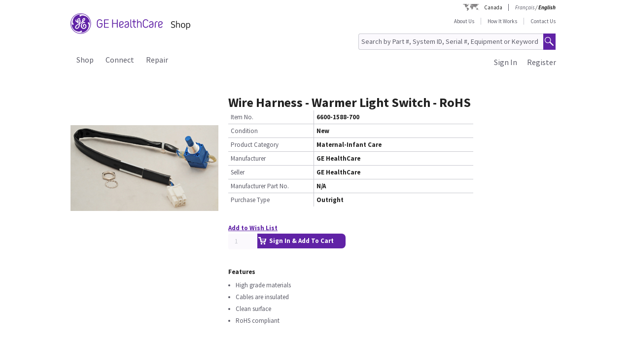

--- FILE ---
content_type: text/html;charset=UTF-8
request_url: https://shop.gehealthcare.ca/gehcstorefront/p/6600-1588-700
body_size: 27773
content:
<!DOCTYPE html>
<html xmlns="http://www.w3.org/1999/xhtml" lang="en_CA">
	<head>
		


        
        
        
        <link rel="canonical" href="https://shop.gehealthcare.ca/gehcstorefront/p/6600-1588-700"></link>
        
        
        
        
<script>
				!function(e,a,n,t){
					if (a) return;
					var i=e.head;if(i){
					var o=e.createElement("style");
					o.id="alloy-prehiding",o.innerText=n,i.appendChild(o),
					setTimeout(function(){o.parentNode&&o.parentNode.removeChild(o)},t)}}
					(document, document.location.href.indexOf("adobe_authoring_enabled") !== -1, "body { opacity: 0 !important }", 3000);
			</script>
    		<script type="text/javascript">
    
      ;(function(win, doc, style, timeout) {
        var STYLE_ID = 'at-body-style';
        function getParent() {
          return doc.getElementsByTagName('head')[0];
        }
        function addStyle(parent, id, def) {
          if (!parent) {
            return;
          }
          var style = doc.createElement('style');
          style.id = id;
          style.innerHTML = def;
          parent.appendChild(style);
        }
        function removeStyle(parent, id) {
          if (!parent) {
            return;
          }
          var style = doc.getElementById(id);
          if (!style) {
            return;
          }
          parent.removeChild(style);
        }
        addStyle(getParent(), STYLE_ID, style);
        setTimeout(function() {
          removeStyle(getParent(), STYLE_ID);
        }, timeout);
        }(window, document, "body {opacity: 0 !important}", 2000));
</script>
    		<script type="text/javascript" id="evidon-variables">
		var adobeTagContainerURL='https://assets.adobedtm.com/e7c35504fae4d678cc82d2872caab2bad744cd76/satelliteLib-59f0f99ba8cc5a831af5572a03671b9ebe87f18a.js';
		window.currentSite = 'healthcareSite_CA';
		var currentSite = 'healthcareSite_CA';
		var isChatAvailable ='false';
		var qualifiedchatURL='https://js.qualified.com/qualified.js?token=ktqfQUZYxKDjrhhN';
        </script>
	<title>Wire Harness - Warmer Light Switch - RoHS, Maternal-Infant Care | GE HealthCare Shop Canada</title>
	
		<link rel="shortcut icon" href="/gehcstorefront/_ui/desktop/theme-green/images/favicon-16x16.png" type="image/x-icon"/>

		<script type="text/javascript" src="/gehcstorefront/_ui/desktop/common/js/master-evidon.js"></script>

		<script type="text/javascript">

var data_layer ={
         'CurrentSite':'healthcareSite_CA',
         'currentLanguage':'en_CA',
         'currentCountry':'CA',
         'isCartEmpty' : 'true',
         'userPk' : '',
         'userId' : 'anonymous',
         'unit': '',
         'currencyIso':'CAD',
         'page_type':'PRODUCT',
         'quote_flow':'',
		
	"PRODUCTS":[ {
				 	'product_code':'6600-1588-700',
					'product_name':'Wire Harness - Warmer Light Switch - RoHS',
					'product_manufacturer':'GE HealthCare',
					'product_condition':'New',
					
					'product_categories':"Shop,Parts,Maternal-Infant Care,Giraffe/Panda Warmer,MIC S&A Other",
					'promo_discountPrice':'',
					'promo_discountcode':'',
					'product_seller':'GE HealthCare',
				}
			 ]
		
};



function trackOmitureAddtoCartEvent(){
	try{
	_satellite.track("cart_add");
	}catch(err){

	}
}

function trackOmitureRemoveFromCartEvent(){
	try{
		_satellite.track("cart_remove");
	}catch(err){

	}
}

function trackOmitureWishlistAddEvent(){
	try{
		_satellite.track("wishlist_add");
	}catch(err){

	}
}

function trackOmitureWishlistRemoveEvent(){
	try{
		_satellite.track("wishlist_remove");
	}catch(err){

	}
}

function trackPrintQuoteEvent(){
	try{
		_satellite.track("print_quote");
	}catch(err){

	}
}

function trackLinkClickEvent(){
	try{
		_satellite.track("link_click");
	}catch(err){

	}
}

function trackPrintQuotePopupYesEvent(){
	try{
		_satellite.track("print_quote_yes");
	}catch(err){

	}
}
function trackPrintQuotePopupNoEvent(){
	try{
		_satellite.track("print_quote_no");
	}catch(err){

	}
}
function trackAcceptPrintQuoteEvent(){
	try{
		_satellite.track("quote_accept");
	}catch(err){

	}
}
function trackDownloadPrintQuoteEvent(){
    try{
        _satellite.track("quote_download");
    }catch(err){

    }
}

function trackOmitureVideoClickEvent(){
	try{
		_satellite.track("video_open");
	}catch(err){

	}
}


function Internalsearch(searchterm){

	   console.log("internal search term +"+searchterm);
	   _satellite.setVar("internal search term",searchterm);
	   _satellite.setVar("internal search results",'1');
	    try{
	         _satellite.track("internal_search");
	    }catch(err){

	    }
	}

function componentEquipmentSearch(searchterm) {
    console.log("search term " + searchterm);
    _satellite.setVar("decon part search term", searchterm);
    try {
        _satellite.track("component_equipment_name_search");
    } catch (err) {

    }
}
	function componentSearch(systemname,partsearch,keyword,count){
     console.log("systemname:+"+systemname+",partsearch:"+partsearch+",keyword:"+keyword+",count:"+count);
	_satellite.setVar("decon system search",systemname);
    _satellite.setVar("decon partname or number",partsearch);
    _satellite.setVar("decon keyword",keyword);
    _satellite.setVar("decon result count",count);
    try{
        	         _satellite.track("component_search");
        	    }catch(err){

        	    }
    	}
    function componentPartsSearch(searchterm,count){
             console.log("decons search term "+searchterm +" Count : "+count);
             	   _satellite.setVar("decon part search term",searchterm);
             	   _satellite.setVar("decon part search results",count);
             	    try{
             	         _satellite.track("component_part_search");
             	    }catch(err){

             	    }
            	}

	function Internalsearch(){

	   console.log('6600-1588-700');
	   _satellite.setVar("internal search term",'6600-1588-700');
	   _satellite.setVar("internal search results",'');
	    try{
	         _satellite.track("internal_search");
	    }catch(err){

	    }
	}
function SearchResults(index){
	console.log("SearchResults() method called product Index:"+index);
	_satellite.setVar("search result name",'Wire Harness - Warmer Light Switch - RoHS');
	_satellite.setVar("search position-x",index);
	_satellite.setVar("search product",'6600-1588-700');
	_satellite.setVar("search url",'/gehcstorefront/WEB-INF/views/desktop/pages/product/productLayout2Page.jsp');
    try{
         _satellite.track("search_results");
    }catch(err){

    }
}
</script>

<!-- this code moved to evidon js-->
<meta http-equiv="Content-Type" content="text/html; charset=utf-8"/>
		<!-- <meta http-equiv="Cache-control:max-age=604800" content="public"/> -->
		<meta name="keywords" content="Panda iRes & Giraffe Warmers Harness List,Panda iRes and Giraffe Warmers,66001588700,Panda iRes & Giraffe Warmers Electronics enclosure,LcsMaternalInfantCare" />
		<meta name="description" content="The Wire Harness - Warmer Light Switch is generally a set of electric cables which are used to transmit signals. This assembly consists of a cable tie, connector contacts, a heat shrink, sleeving and wires. The intended purpose of this wire harness is to transmit signals to a light in the Giraffe™ warmer. One end of the wire harness is connected with the control potentiometer with rotary switch and the other end is connected with connector contacts. This control potentiometer has a mounting panel, shaft, switch and terminals. The potentiometer is a small electric component that is used to measure the Electro Motive Force (EMF) of a given cell. This potentiometer resistance will be 1 mega-ohm and have the minimum voltage of 250 VAC. The shaft is made of a durable plastic." />
		<meta name="google-site-verification" content="XcU5tSzs_J30cSI5-v4_NGjWkIXu4He9xX1kuQFJxVo" />
		<meta name="robots" content="INDEX, FOLLOW" />
		<meta name="HandheldFriendly" content="True" />
		<meta name="viewport" content="device-width,initial-scale=1,viewport-fit=cover" />
		<!-- SSO integration properties:: Start -->
		<!--Below meta tag and script should be uncommented for SFDC widget.  -->
		<!-- SSO integration properties:: End -->
<link rel="stylesheet" type="text/css" media="screen, print" href="/gehcstorefront/_ui/desktop/common/gefonts/styles/lib/fonts.css?version=20251217 1415"/>
<link rel="stylesheet" type="text/css" media="screen, print" href="/gehcstorefront/_ui/desktop/theme-green/css/theme-green.css?version=20251217 1415"/>

<link rel="stylesheet" type="text/css" media="all" href="/gehcstorefront/wro/base_css.css?version=20251217 1415" />
<link rel="stylesheet" type="text/css" media="all" href="/gehcstorefront/wro/addons_responsive.css?version=20251217 1415">
<link rel="stylesheet" type="text/css" media="all" href="/gehcstorefront/wro/mobileMediaQueries.css?version=20251217 1415" />
<!--[if IE 7]> <link type="text/css" rel="stylesheet" href="/gehcstorefront/_ui/desktop/common/css/lte_ie7.css" media="screen, projection" /> <![endif]-->

<!--[if IE 8]> <link type="text/css" rel="stylesheet" href="/gehcstorefront/_ui/desktop/common/css/ie_8.css" media="screen, projection" /> <![endif]-->
<!--[if IE 7]> <link type="text/css" rel="stylesheet" href="/gehcstorefront/_ui/desktop/common/css/ie_7.css" media="screen, projection" /> <![endif]-->

<!--[if IE 8]> <link type="text/css" rel="stylesheet" href="/gehcstorefront/_ui/desktop/theme-green/css/ie_8.css" media="screen, projection" /> <![endif]-->
<!--[if IE 7]> <link type="text/css" rel="stylesheet" href="/gehcstorefront/_ui/desktop/theme-green/css/ie_7.css" media="screen, projection" /> <![endif]-->

<script type="text/javascript">
var pageType ='PRODUCT';

var googleAnalyticsExcludedAccounts ='[]';

var b2bunitId= '';

var isItTestAccount= isItTestAccount(b2bunitId,googleAnalyticsExcludedAccounts);
var googleAnalyticsTrackingId = 'UA-42323606-8';
var disableTrackingId = 'ga-disable-' + googleAnalyticsTrackingId;
if (document.cookie.indexOf(disableTrackingId + '=true') > -1) {
  window[disableTrackingId] = true;
}

// Defensive: ensure ga and gtag exists even if analytics.js failed to load (e.g., blocked/removed)
try {
	if (typeof window.ga !== 'function') {
		window.ga = function() { /* no-op when GA is unavailable */ };
	}
} catch (e) {
	window.ga = function() { /* no-op fallback */ };
}
try {
	if (typeof window.gtag !== 'function') {
		window.gtag = function() { /* no-op when gtag is unavailable */ };
	}
} catch (e) {
	window.gtag = function() { /* no-op fallback */ };
}

ga('create', googleAnalyticsTrackingId, 'auto', {'name':'gssTracker'});
ga('gssTracker.require', 'ecommerce');
ga('gssTracker.set', '&uid', ''); 


//Ecommerce tracking changes- START
var googleEcommerceAnalyticsTrackingId = 'UA-53474649-18';
var disableTrackingId = 'ga-disable-' + googleEcommerceAnalyticsTrackingId;
if (document.cookie.indexOf(disableTrackingId + '=true') > -1) {
  window[disableTrackingId] = true;
}

ga('create', googleEcommerceAnalyticsTrackingId, 'auto', {'name':'gssEcommTracker'});
ga('gssEcommTracker.require', 'ecommerce');


//Ecommerce tracking changes- END

	ga('gssTracker.send','pageview');


if(false == isItTestAccount){

}

function gaOptout() {
  	document.cookie = disableTrackingId + '=true; expires=Thu, 31 Dec 2099 23:59:59 UTC; path=/';
  	window[disableTrackingId] = true;
}

function gaOptin() {
	var expireDate = new Date();
  	document.cookie = disableTrackingId + '=false; expires=' + new Date().toGMTString() + '; path=/';
  	window[disableTrackingId] = true;
}

function trackVirtualPageView(page){
	try { ga('gssTracker.send', {'hitType':'pageview', 'page':page}); } catch (e) { /* noop */ }
}

function trackEvent(eventCategory, eventAction, eventLabel){
	try { ga('gssTracker.send','event', {'eventCategory':eventCategory, 'eventAction':eventAction, 'eventLabel': eventLabel}); } catch (e) { /* noop */ }
}
function trackEventWithOpts(opts){
	try { ga('gssTracker.send','event', opts); } catch (e) { /* noop */ }
}

function tractOutboundLinkEvent(url, eventCategory, eventAction, eventLabel, isNewWindow){
	try { ga('gssTracker.send','event', {'eventCategory':eventCategory, 'eventAction':eventAction, 'eventLabel': eventLabel}); } catch (e) { /* noop */ }
	if(isNewWindow == 'NEW_WINDOW'){
		window.open(url);
	} else {
		document.location = url;
	}
}
function isItTestAccount(unitId,testUnits){
	var testUnitsString =  testUnits.replace(/^(\s*)|(\s*)$/g, '').replace(/\s+/g, '');
	var testUnitsArray = testUnitsString.split(',');
	var isTestAccount= false;
	for (var iterator in testUnitsArray) {
	    if( unitId == testUnitsArray[iterator])
	    	{
	    	isTestAccount = true;
	    	}
		}
	return isTestAccount;
	} 
</script>
<!-- Global site tag (gtag.js) - Google Ads: 435915669 -->
           <script>
            window.dataLayer = window.dataLayer || [];
            function gtag(){dataLayer.push(arguments);}
            gtag('js', new Date());
            gtag('config', 'AW-435915669');
            </script>  
        <!-- Global site tag (gtag.js) - Google Marketing Platform -->
		<script>
				window.dataLayer = window.dataLayer || [];
				function gtag(){dataLayer.push(arguments);}
				gtag('js', new Date());
				gtag('config', 'DC-10528130');
			</script>
        <!--Event snippet for GEHEALTHCARE013CP_CA Shop_Site RT on https://shop.gehealthcare.ca/gehcstorefront/: Please do not remove.Place this snippet on pages with events youâre tracking. Creation date: 06/08/2021-->
			<script>
			gtag('event', 'conversion', {
			'allow_custom_scripts': true,
			'send_to': 'DC-10528130/retar0/gehea005+standard'
			});
			</script>
			<noscript>
			<img src="https://ad.doubleclick.net/ddm/activity/src=10528130;type=retar0;cat=gehea005;dc_lat=;dc_rdid=;tag_for_child_directed_treatment=;tfua=;npa=;gdpr=;gdpr_consent=;ord=1?" width="1" height="1" alt=""/>
			</noscript>
			<!-- End of event snippet: Please do not remove -->
         <!--Start here-->

		 <script type="text/javascript">
		cntrUpTag.track('cntrData', 'e1b21d768045cfa5');
		</script>
		<div id='ZN_0oiiBct2GTPfYVw'>
    <!--DO NOT REMOVE-CONTENTS PLACED HERE--></div>
    <!--END WEBSITE FEEDBACK SNIPPET-->
<script>
		/*<![CDATA[*/
		
		var ACC = { config: {} };
			ACC.config.contextPath = '\/gehcstorefront';
			ACC.config.encodedContextPath = '\/gehcstorefront';
			ACC.config.commonResourcePath = '\/gehcstorefront\/_ui\/desktop\/common';
			ACC.config.themeResourcePath = '\/gehcstorefront\/_ui\/desktop\/theme-green';
			ACC.config.siteResourcePath = '\/gehcstorefront\/_ui\/desktop\/site-healthcareSite_CA';
			ACC.config.rootPath = '\/gehcstorefront\/_ui\/desktop';
			ACC.config.CSRFToken = 'T42rCXzia_votA-LW_-14mGkqtxRhferwCpZC4Wyzl8LeIEkd7-ZakTWX8rF1zi8aNKB1laVh71n5sSG9xNhOrLW9m4_TbVG';
			ACC.config.CSRFTokenParameterName = 'CSRFToken';
			ACC.config.CSRFTokenHeaderName = 'CSRFToken';

			
			ACC.autocompleteUrl = '\/gehcstorefront\/search\/autocompleteSecure';
			ACC.autocompletesuggestionUrl = '\/gehcstorefront\/search\/autocompletesuggestion';
			ACC.autocompleteUrlNRP = '\/gehcstorefront\/search\/autocompleteSecure';

			
			ACC.autocompleteUrlForPartsLookup = '\/gehcstorefront\/search\/autocompleteSecureforpartslookup';
			ACC.dcAutocompleteUrlForPartsLookup = '\/gehcstorefront\/search\/dcPartsAutocompleteSecureforpartslookup';

			
		/*]]>*/
	</script>
	<script>
	/*<![CDATA[*/
	ACC.addons = {};	//JS namespace for addons properties

	
		ACC.addons['healthcarebtocbtgaddon'] = [];
		
		ACC.addons['healthcarereturnsaddon'] = [];
		
		ACC.addons['healthcarepaymentaddon'] = [];
		
		ACC.addons['healthcarebtobbtgaddon'] = [];
		
		ACC.addons['healthcareasmaddon'] = [];
		
				ACC.addons['healthcareasmaddon']['asm.timer.min'] = 'min';
			
		ACC.addons['healthcarepaymentexpressaddon'] = [];
		
		ACC.addons['healthcareunionpaychinaaddon'] = [];
		
	/*]]>*/
</script>
</head>
	<body class="page-productDetails pageType-ProductPage template-pages-product-productLayout2Page  language-en_CA">
		<div class="topContainer">
			<div class="topContainerInner">
				<div class="mainContainer">
					<a href="#skip-to-content" class="skiptocontent">text.skipToContent</a>
					<a href="#skiptonavigation" class="skiptonavigation">text.skipToNavigation</a>
					
<input id ="loadASM" type="hidden" name="loadASM" value="">
       <div id="header">
       <div class="ASM">
       		</div>
       <div class="topContact">

              <div class="topContact">

                     <div class="topInfoPanelLC">

                           <div class="country_lang">

                           <div class="country_div">

                           <a href="#" class="cont_name">Canada</a><div class="country_list"></div>

                     </div>

                     <div id="headerLangDiv" class="langHeaderSelect">

                     <ul>

                     <li>

                            <span class="selctLang"><a href="?lang=fr_CA&amp;clear=true&amp;site=healthcareSite_CA">Français</a></span> 

                            </li>

                     <li>

                            &nbsp;/&nbsp;<span class="fWightB">English</span><span class="selctLang"><a href="?lang=en_CA&amp;clear=true&amp;site=healthcareSite_CA"></a></span> 

                            </li>

                     </ul>

                     </div>

                     </div>

                     </div>

              </div>

       </div>

       <div class="logoContainer">

              <div id="logoDiv" class="logo">

                     <a href="/gehcstorefront/"><img title="" src="https://www.gehealthcare.com/cdn/res/images/svg/GEHealthCare-Shop.svg" alt="" /></a>

              </div>
              <div class="floatR">

                     <div class="contact">
                     
                     <a href="/gehcstorefront/about-us">About Us</a>

                           <a href="/gehcstorefront/how-it-works">How It Works</a>
					<a href="/gehcstorefront/contact/general" class="noBorderR noRightPadding">Contact Us</a>

                           </div>

                     <div class="searchPanel">

                           <div class="search">

                                  <form name="search_form" method="post" id="globalSearchForm" action="/gehcstorefront/c/search/HCCatalogCategory?viewAllPage=Yes">

                                         <input type="hidden" name="CSRFToken" value="T42rCXzia_votA-LW_-14mGkqtxRhferwCpZC4Wyzl8LeIEkd7-ZakTWX8rF1zi8aNKB1laVh71n5sSG9xNhOrLW9m4_TbVG" /><input id="search" class="searchField" type="text" name="q"
								value="Search by Part #, System ID, Serial #, Equipment or Keyword" placeholder='Search by Part #, System ID, Serial #, Equipment or Keyword'
								onblur='if(this.value == "") { this.value="Search by Part #, System ID, Serial #, Equipment or Keyword"}'
								onfocus='if (this.value == "Search by Part #, System ID, Serial #, Equipment or Keyword") {this.value=""}' />

                                         <input class="searchBut globalSearchButtonDisable" type="button" id="searchButtonImage" alt="text.search" />

                                         <input id ="pageContentOrVideo" type="hidden" name="pageCtntOrVideo" value="">
										<input id ="viewAllPage" type="hidden" name="viewAllPage" value="yes">
										<input id ="keyword" type="hidden" name="keyword">
										<input id ="isMustInclude" type="hidden" name="isMustInclude">
                                  </form>
								</div>

                     </div>
              </div>
               </div>

       <div style="display: none">

              <div id="searchErrorPopup">

                     <div class="popupMain">

                           <div class="popupBody">

                                  <p class="searchErrorPopup" style="margin-left: 2px;">Please Enter Valid Text .</p>

                           </div>

                     </div>

              </div>

              <div class="yesno_popup_class_modal" id="popup_logout_userhasCart">

                     <div class="popupMain">

                           <div class="popupTitle">&nbsp;</div>

                           <div class="popupBody">

                                  <p class="alertPopup">Your cart has been saved and will be available when you login next time.</p>

                           </div>

                           <div class="popupFooter">

                                  <div class="buttonPanel noBorderB">

                                         <a href="#" id="logout_app_Ok" class="blueButton blueButtonOK">OK</a>

                                  </div>

                           </div>

                     </div>

              </div>

              <div class="yesno_popup_class_modal" id="popup_login_userHasCart">

                     <div class="popupMain">

                           <div class="popupTitle">&nbsp;</div>

                           <div class="popupBody">

                                  <p class="alertPopup">You have a cart already in session. What action do you want to perform?</p>

                           </div>

                           <div class="popupFooter">

                                  <div class="buttonPanel noBorderB pupupbtn">

                                         <a class="blueButton" href="#" id="login_continue_homePage">Continue</a>

                                         <a href="#" id="login_checkout_process" class="blueButton">Checkout</a>

                                  </div>

                           </div>

                     </div>

              </div>

              <div class="yesno_popup_class_modal" id="popup_login_quoteFromCart">

                     <div class="popupMain">

                     <div class="popupTitle">&nbsp;</div>

                           <div class="popupBody">

                                  <p class="alertPopup">

                                         You have accepted a quote and it is currently available in your cart. Please complete the order processing to add an item to the cart.</p>

                           </div>

                           <div class="popupFooter">

                                  <div class="buttonPanel noBorderB">

                                         <a class="blueButton blueButtonOK" href="#" id="cartFromQuoteAgreebutton">I Agree</a>

                                  </div>

                           </div>

                     </div>

              </div>

              <div class="popupMainHand" id="addPartsPopup" style="display: none;">

              <div class="popupMain">

                     <div id="popupTitle" class="popupTitle">&nbsp;</div>

                     <div class="popupBody">

                           <p class="alertPopup">

                           <div id="msgValue"></div>

                           </p>

                     </div>

                     <div id="addPartsPopupButtons" class="popupFooter">

                           <div class="buttonPanel noBorderB">
                            <a class="blueButtonForPopup blueButtonOKPopUp blueButtonForPopupGermany blueButtonRightForCA secondary_button" id="msgok_id" href="#">Continue Shopping</a>&nbsp;&nbsp;
                            <a class="blueButtonForPopup blueButtonViewCartPopUp blueButtonForPopupGermany" id="viewcart_id" href="/gehcstorefront/cart">View Cart</a>

                           </div>

                     </div>

              </div>

              </div>

              <div class="popupMainHand" id="addPartsServiceContractPopup" style="display: none;">

               <div class="popupMain">

                   <div id="popupServiceContractTitle" class="popupTitle">&nbsp;</div>

                   <div class="popupBody">

                       <p class="alertPopup">

                       <div id="serviceContractMessage"></div>

                       </p>

                   </div>

                   <div id="addPartsServiceContractButtons" class="popupFooter">

                       <div class="buttonPanel noBorderB">

                           <a class="blueButtonForPopup blueButtonViewCartPopUp blueButtonForPopupGermany" id="cancelPartAdd_id" href="/gehcstorefront/cart">View Cart</a>

                           <a class="blueButtonForPopup blueButtonOKPopUp blueButtonForPopupGermany blueButtonRightForCA" id="removeContracts_id" href="#">Continue Shopping</a>

                       </div>

                   </div>

               </div>

           </div>
             
             <div class="popupMainHand" id="promoMsgPopup" style="display: none;">
	              <div class="popupMain">
	                     <div id="popupTitle" class="popupTitle">&nbsp;</div>
	                     <div class="popupBody">
	                     	You already have promotional items in your cart ready to checkout. Adding this "request for a quote" item will require a Quote and prevent checkout. Do you want to continue?</div>
	                     <div id="" class="popupFooter">
	                           <div class="buttonPanel noBorderB">
	                                  <a class="blueButtonForPopup blueButtonViewCartPopUp" id="cancelPromo" href="#">Cancel</a> &nbsp;&nbsp;
	                                  <a class="blueButtonForPopup blueButtonOKPopUp" id="promoContinue" href="#">Continue</a>
	                           </div>
	                     </div>
	              </div>
              </div>
              
              <div class="popupMainHand" id="rfqMsgPopup" style="display: none;">
	              <div class="popupMain">
	                     <div id="popupTitle" class="popupTitle">&nbsp;</div>
	                     <div class="popupBody">
	                     	You already have a "request for a quote" item in your cart. Adding this promotional item will still require a Quote and prevent Checkout. Do you want to continue?</div>
	                     <div id="" class="popupFooter">
	                           <div class="buttonPanel noBorderB">
	                                  <a class="blueButtonForPopup blueButtonViewCartPopUp" id="rfqCancel" href="#">Cancel</a> &nbsp;&nbsp;
	                                  <a class="blueButtonForPopup blueButtonOKPopUp" id="rfqContinue" href="#">Continue</a>
	                           </div>
	                     </div>
	              </div>
              </div>

       </div>

       </div>

       <input type="hidden" value="healthcareSite_CA">

       <form id="home_page_redirect" action="/gehcstorefront/" method="post">
        <input type="hidden" name="CSRFToken" value="T42rCXzia_votA-LW_-14mGkqtxRhferwCpZC4Wyzl8LeIEkd7-ZakTWX8rF1zi8aNKB1laVh71n5sSG9xNhOrLW9m4_TbVG" /></form>

       <form id="checkout_page_redirect" action="/gehcstorefront/checkout" method="post">
        <input type="hidden" name="CSRFToken" value="T42rCXzia_votA-LW_-14mGkqtxRhferwCpZC4Wyzl8LeIEkd7-ZakTWX8rF1zi8aNKB1laVh71n5sSG9xNhOrLW9m4_TbVG" /></form>

       <form name="logout_form" id="logout_form_div" method="post" action="/gehcstorefront/logout">
        <input type="hidden" name="CSRFToken" value="T42rCXzia_votA-LW_-14mGkqtxRhferwCpZC4Wyzl8LeIEkd7-ZakTWX8rF1zi8aNKB1laVh71n5sSG9xNhOrLW9m4_TbVG" /></form>

       <form name="disclaimer_Accept" id="disclaimer_form_div" method="post" action="/gehcstorefront/login/saveDisclaimer">
              <input type="hidden" name="CSRFToken" value="T42rCXzia_votA-LW_-14mGkqtxRhferwCpZC4Wyzl8LeIEkd7-ZakTWX8rF1zi8aNKB1laVh71n5sSG9xNhOrLW9m4_TbVG" /><input type="hidden" name="disclaimerText" value='I Agree' />

       </form>
<script type="text/javascript">

       var isCartEmpty = 'true';

       var isLoggingIn = '';

       var hasDisclaimExpired = 'true';

       var isCartFromQuote = 'false';

       var isPSDBUser = 'false';

       var countrySelectorUrl = '/gehcstorefront/countrySelector';

       var ajaxAddCartURL = '/gehcstorefront/cart/ajax/addToCart';

       var ajaxAddListURL = '/gehcstorefront/my-account/my-wishlist/ajax/addList';
       
       var isSSOEnabled = 'true'; 
       //isSSOEnabled

       var listOfTechApproversURL = '/gehcstorefront/serviceOrder/listOfTechApprovers';

       var changeEndCustomerLineSelected = 'Buying for ';

       var isJapanSpecialPricingEnabled = 'false';

       /* TEMP fix for account LHS navigation slection issue */

       var selectedNode = '';

       var orderNav='';

       var userPk= '';

       localStorage.setItem("userPk", userPk);

       var subCatCodeArrayGA = new Array();

       var siteName = 'healthcareSite_CA';

</script>

<script type="text/javascript">

       var region = 'false';
       var browserNotSupported='false';
	   var browserNotSupportedURL='/gehcstorefront/browserNotsupported';
	   if(browserNotSupported == 'true'){
	   redirectForm();}
	   function redirectForm(){
			window.location='/gehcstorefront/browserNotsupported';
		}

</script>

<script>
(function(){

window.ldfdr = window.ldfdr || {};
(function(d, s, ss, fs){
fs = d.getElementsByTagName(s)[0];

function ce(src){
var cs = d.createElement(s);
cs.src = src;
setTimeout(function(){fs.parentNode.insertBefore(cs,fs)}, 1);
}

ce(ss);
})(document, 'script', 'https://sc.lfeeder.com/lftracker_v1_3P1w24dRl2o8mY5n.js');
})();
</script>
	<a id="skiptonavigation"></a>
					<link rel="stylesheet" type="text/css" media="screen, print" href="/gehcstorefront/_ui/desktop/theme-green/css/signin.css" />
<div class="navigation">
        <script type="text/javascript">
		var registerMemberUrljs = '/gehcstorefront/customer/registerExistingAccount';
		var createNewCustomerUrl = '/gehcstorefront/customer/accountRegistration';
		var googleAnalyticsExcludedAccounts ='[]';
		var homePageUrl = '/gehcstorefront/';
		var loginPageUrl = '/gehcstorefront/j_spring_security_check';
		var loginpopupURL='/gehcstorefront/login/loginOption';
		var validateUserUrl = '/gehcstorefront/login/validateUser';
		var forgotpasswordpageURL = '/gehcstorefront/login/forgotPasswordpage';
		var changePasswordRequestUrl = '/gehcstorefront/changePasswordRequest';
		var userNameText = 'Email Address';
		var passwordText = 'Password';
		var SignInMsg = 'You have successfully signed in and';
		var regAccountIdFieldMsg = 'Primary account number';
		var regZipCodeFieldMsg = 'Billing zipcode';
		var currentSite = 'healthcareSite_CA';
		var emailAddress= '';
		var customerSubscription = 'anonymous';
		var pageUid='productDetails';
		var currentSite = 'healthcareSite_CA';
		var repairResultText = 'Repair Request Found';
		var manageMemberSelected = 'Selected ';
		var useridcookie='';
		var passwordcookie='';
		var rememberMeUrl = '/gehcstorefront/rememberme';
		var showLogin='';
		var region = 'false';
		var productUrlGet ='/gehcstorefront/shop/getProductDataList';
		var serviceRequestForm = '';
		var showLoginPopupForAnonymous = '';
		var changePasswordSuccess = '';
		var isSSOEnabled = 'true';
		var forgotPasswordSSO = 'https://logon.gehealthcare.com/GEIDPForgotPassword?rs=1&language=en_CA&returnUrl=';
		var loginStep1URL = '/gehcstorefront/login/loginStep1';
		var sendActvSFDCURL = '/gehcstorefront/login/sendActvSFDC';
		var is2StepEnabled='true'
		var isAnonymousUser = 'true';
		var isSSOUser = 'false';
		var isDimEnabled = 'false';
		var defaultShippingAddress = 'null';
		var shippingAddressList = 'null';
		var changeShippingAddressURL='/gehcstorefront/checkout/multi/changeShippingAddress';
		var cartURL='/gehcstorefront/cart';
		var selectedNode = '';
        var siteName = 'healthcareSite_CA';
</script>

<div class="consent_popup_class_modal" id="thirdPartyISPSuccessPopDiv" style="display:none">
					<div class="consent_popup">
						<div>
							<h4 class="gatekeeperHeader">Welcome to GE HealthCare</h4>
							<div class="info_consent">
								<p>Customer agrees that products purchased from the GE HealthCare Service Shop will only be used in operating and servicing medical equipment at a healthcare facility located in the United States in which it was intended, and will not be otherwise used for manufacturing, resale or other distribution.</p>
							</div>
						</div>
						<div class="popupFooter">
							<div class="gatekeeperBtnSection">
								<button type="button" class="btnYesConsent">YES</button>
								<button type="button" class="btnNoConsent">NO</button>
							</div>
						</div>
					</div>
				</div>
				
				<script type="text/javascript">
				
              function successOverLay(){
                             $.colorbox({inline: true, href: "#regSuccessPopDiv", width:"60%", height:"150px", overlayClose: false,escKey: false, onComplete : function() {$("#cboxClose").hide(); $(this).colorbox.resize(); }
});
              }

var scrollStatus= hasAgreeScrollBar();     
              if(scrollStatus == true){
                             var bottomReached=document.getElementById("buttomReached").value;                 
                             var agreeTexCheckt=document.getElementById("regisAgreeTexId").checked;                             
                             if(agreeTexCheckt == false && bottomReached == "false"){              
                                           $("#regisAgreeTexId").attr("disabled", false);
                                           $("#scrollDownMessageId").show();
                             }else if(agreeTexCheckt == true){
                                           
                                           $("#regisAgreeTexId").attr("checked", true);
                                           $("#regisAgreeTexId").attr("disabled", false);
                                           $("#scrollDownMessageId").hide();
                             }
              }else{
                             $("#scrollDownMessageId").hide();                       
              }
              $("#agreeTextAreaIdDiv").scroll(function() {
                             var object = document.getElementById("agreeTextAreaIdDiv");
                             var actualLocation = object.scrollTop + object.offsetHeight;
                             var scrollHeight = object.scrollHeight;
                             
                             if (actualLocation >= scrollHeight)
                                           {
                                                         document.getElementById("buttomReached").val="true";
                                           }
                             var bottomReached=document.getElementById("buttomReached").val;
                             if(bottomReached == "true"){
                                           $("#regisAgreeTexId").attr("disabled", false);
                             }
                             });
              function hasAgreeScrollBar() {
                             if($('#agreeTextAreaIdDiv').length && $('#agreeTextAreaIdDiv').get(0)) {
                             var height = $('#agreeTextAreaIdDiv').get(0).scrollHeight ;
                             var divHeight = $('#agreeTextAreaIdDiv').height();
                             return $('#agreeTextAreaIdDiv').get(0).scrollHeight >  $('#agreeTextAreaIdDiv').height();
                             }
              }
              
              function scrollAreaBottomReached() {
                             
                             var object = document.getElementById("agreeTextAreaIdDiv");
                             var actualLocation = object.scrollTop + object.offsetHeight;
                             var scrollHeight = object.scrollHeight;
                             if (actualLocation == scrollHeight)
                             {
                                           document.getElementById("buttomReached").val="true";
                             }
              }
			  
              </script>
              
              
<div class="yesno_popup_class_modal" id="regisrationSuccessMessage" style="display:none">

              

                                                                                      <div class="popupMainBody" id="regSuccessPopDiv">
                                                                                                     <div class="popupBody smallMsgBody">
                                                                                                                   <p>Thank you for registering on Service Shop! While your registration is under review, you will have access to:<div style="clear: both;margin: 0 auto;width: 29%;padding-bottom: 11px;"><ul><li style="list-style-type:disc;">Basic service documents</li><li style="list-style-type:disc;"> Multi-vendor service parts</li><li style="list-style-type:disc;"> Repair requests</li></ul></div>You will be notified via email upon verification to purchase from the full product catalog.</p></div>
                                                                                                     <div class="popupFooter">
                                                                                                     <div class="buttonPanel noBorderB">
                                                                                                                   <a class="blueButton custRegOkButton" href="" id="okId">OK</a>
                                                                                                                                 </div>
                                                                                                     </div>
                                                                                      </div>
                                                           </div>

		<input type="hidden" id="CSRFToken" name="CSRFToken" value="T42rCXzia_votA-LW_-14mGkqtxRhferwCpZC4Wyzl8LeIEkd7-ZakTWX8rF1zi8aNKB1laVh71n5sSG9xNhOrLW9m4_TbVG"/>
		<!-- DIM Related Changes :: START -->
		
		<script>
		console.log("pageUid--"+pageUid);
		console.log("isDimEnabled--"+isDimEnabled);
					$(document).ready(function(){
						var selectedAddress="";
						$( ".DIM-navbarDropdown" ).hide();
						//.removeClass("intro");
						$(".DIM-tab").removeClass('DIM-tabColor');
						 $(".DIM-tab").click(function(){
							 	$( ".DIM-navbarDropdown" ).slideToggle('show');
							     $(".DIM-tab").toggleClass('DIM-tabColor');
					 		});
						 $(document).bind('click', function(e) {
							 						 var $clicked = $(e.target);
							 							 if (! $clicked.parents().hasClass("DIM-tab")){
							 							    	$(".DIM-navbarDropdown").hide();
							 							    	$(".DIM-tab").removeClass('DIM-tabColor');
							 							    }
							 							});
						 
						 $("#ChangeLocation").click(function(){
							 
							/*  $.ajax({
									url : changeShippingAddressURL,
									data : {

										childCartPK : childOrderPK,
										paymentTerms : paymentTerms
									},
									type : "POST",
									cache : false,
									success : function(result) {
										$.colorbox({
							      			href : "#DIM-AdressPopup",
							      			inline : true,
							      			width : "539px",
							      			height : "auto"
							      		});
									}
								}); */
							 $.colorbox({
					      			href : "#DIM-AdressPopup",
					      			inline : true,
					      			width : "650px",
					      			height : "auto"
					      		});
							 
						 });
						 
						 $("#cancelPopup").click(function(){
							 $( ".DIM-navbarDropdown" ).hide();
								$(".DIM-tab").removeClass('DIM-tabColor');
							  $('#DIM-AdressPopup').colorbox.close();
						 });
						 $("#cboxClose").live('click',function(){
							// alert("in cboxClose frm topNavigation");
							 $( ".DIM-navbarDropdown" ).hide();
								$(".DIM-tab").removeClass('DIM-tabColor');
								$.colorbox.close();
						});
						
						 $(".DIM-radioBody").click(function(){
							 //alert("here--");
							 $(this).parent().addClass("DIM-defaultAddress");
							 $(this).children().addClass("DIM-defaultCheckmark");
							 $(this).addClass("DIM-defaultradio");
							 $(this).parent().siblings(".DIM-changeAddressContent").removeClass("DIM-defaultAddress");
							 $(this).parent().siblings(".DIM-changeAddressContent").children().removeClass("DIM-defaultradio");
							 $(this).parent().siblings(".DIM-changeAddressContent").children().children().removeClass("DIM-defaultCheckmark");
						 });
						 
						
						 console.log(changeShippingAddressURL);
						 $("#ApplyChange").click(function(){
							 var addressSelected=$(".DIM-defaultAddress>.addressValue").val();
							// alert("addressSelected PK---"+addressSelected);
							 sessionStorage.setItem("defaultShippingAddressSelected", defaultShippingAddress);
							 var token =  $("#CSRFToken").val();
							 $.ajax({
									url : changeShippingAddressURL,
									data : {

										pageUid:pageUid,
										addressSelected : addressSelected,
										CSRFToken : token
									},
									 type:"POST",
							            cache : false,
									
									success : function(result) {
										var field1 = $(".DIM-defaultAddress>.DIM-LoadAddress>.DIM-line1").text();
										var field2 = $(".DIM-defaultAddress>.DIM-LoadAddress>.DIM-line2").text();
										var field3 = $(".DIM-defaultAddress>.DIM-LoadAddress>.DIM-line3").text();
										var test=$(".DIM-ShippingAddress>.DIM-line1").text();
										$(".navtabAddress").html(field3);
										$(".DIM-ShippingAddress>.DIM-line1").html(field1);
										$(".DIM-ShippingAddress>.DIM-line2").html(field2);
										$(".DIM-ShippingAddress>.DIM-line3").html(field3);
										defaultShippingAddress=$(".DIM-defaultAddress>.addressValue").val();
										
										sessionStorage.setItem("defaultShippingAddress", defaultShippingAddress);
										
										$( ".DIM-navbarDropdown" ).hide();
										$(".DIM-tab").removeClass('DIM-tabColor');
										$('#DIM-AdressPopup').colorbox.close();
										if(pageUid=='cartPage')
										{
										window.location=cartURL;
										}
										
									}
								});

						 });
						 
						 var divCount=$(".DIM-changeAddressContent").length;		
							if(divCount<4)		
							{		
								$(".panel-footer").hide();		
							}		
							else if(divCount<7)		
							{		
								$(".page:nth-last-child(3),.prev,.last,.next").hide();		
								$(".panel-footer").click(function(){		
									$(".page:nth-last-child(3),.first,.prev,.last,.next").hide();		
								});		
							} 		
						 	 
						 
					});
				</script>
		
		<!-- DIM Related Changes :: END -->

	<div class="ge_ddropdown">
	<!-- currentSite eq 'healthcareSite_DE' or currentSite eq 'healthcareSite_GB' -->
	<ul class="yCmsContentSlot clear_fix">
<script type="text/javascript">
	
	  var isDocPortalRedirectEnabled = 'true';
	  var isSSOEnabled = 'true';
	  var isUserMigrated='';	
	  var serviceDocURL='/gehcstorefront/repair/ServiceDocuments?sort=videos';
	  var docPortalURL='https://www.gehealthcare.com/support/manuals';
	  var hasContentAccess='false';
	
	 $(document).ready(function(){
         $("a[title='Service Documents'],a[title='Service Dokumente'],a[title='Documentation Services'],a[title='Servicedokumente'],a[title='æå¡æå']").on("click",function(e){

        if(isDocPortalRedirectEnabled == "true" && isSSOEnabled == "true" && isUserMigrated == "true" && hasContentAccess == "true"){	
             e.preventDefault();
             $.colorbox({ href: '#popup-message', inline:true, width:"970px", height:"230px" });
             
          }else{       		 
        		 setTimeout(function(){document.location.href = '/gehcstorefront/repair/ServiceDocuments?sort=videos';},200);

        	 }  
         });

         
	 $("#clb").on("click",function(e){
			 $.colorbox.close();      	 
         });
	 
     });
	 
	</script>

<div style="display: none; clear: right;">

	<div id="popup-message">

		</div>

</div>
<li class="linkborder"><!-- 	<a class="homeIcon" href="/gehcstorefront/"><img
				src="/gehcstorefront/_ui/desktop/theme-green/images/Home-alt4.png" alt="Home Icon" /> </a> -->
		</li>
<script type="text/javascript">
	
	  var isDocPortalRedirectEnabled = 'true';
	  var isSSOEnabled = 'true';
	  var isUserMigrated='';	
	  var serviceDocURL='/gehcstorefront/repair/ServiceDocuments?sort=videos';
	  var docPortalURL='https://www.gehealthcare.com/support/manuals';
	  var hasContentAccess='false';
	
	 $(document).ready(function(){
         $("a[title='Service Documents'],a[title='Service Dokumente'],a[title='Documentation Services'],a[title='Servicedokumente'],a[title='æå¡æå']").on("click",function(e){

        if(isDocPortalRedirectEnabled == "true" && isSSOEnabled == "true" && isUserMigrated == "true" && hasContentAccess == "true"){	
             e.preventDefault();
             $.colorbox({ href: '#popup-message', inline:true, width:"970px", height:"230px" });
             
          }else{       		 
        		 setTimeout(function(){document.location.href = '/gehcstorefront/repair/ServiceDocuments?sort=videos';},200);

        	 }  
         });

         
	 $("#clb").on("click",function(e){
			 $.colorbox.close();      	 
         });
	 
     });
	 
	</script>

<div style="display: none; clear: right;">

	<div id="popup-message">

		</div>

</div>
<li class="linkborder"><span class="ge_dd_title"> <a href="/gehcstorefront/shop" title="Shop">Shop</a></span>
		<div class="ge_dd_content">
			<div class="ge_ddropdown_vertical">
				<ul>
					<li><span class="ge_ddv_title witharrow geMain"> <a href="/gehcstorefront/c/Parts" title="Parts">Parts</a></span>
										<div class="ge_ddv_content_container">
										<div class="ge_ddv_content">
											<ul>
												<li class="yCmsComponent">
<a href="/gehcstorefront/c/Parts?q=:mostpopular:supercategories:~LCSAnesthesiaDelivery" title="Anesthesia Delivery">Anesthesia Delivery</a></li><li class="yCmsComponent">
<a href="/gehcstorefront/c/Parts?q=:mostpopular:supercategories:~CommonParts" title="Common Parts">Common Parts</a></li><li class="yCmsComponent">
<a href="/gehcstorefront/c/Parts?q=:mostpopular:supercategories:~DIComputedTomography" title="Computed Tomography (CT)">Computed Tomography (CT)</a></li><li class="yCmsComponent">
<a href="/gehcstorefront/c/Parts?q=:mostpopular:supercategories:~LCSDiagnosticECG" title="Diagnostic ECG">Diagnostic ECG</a></li><li class="yCmsComponent">
<a href="/gehcstorefront/c/Parts?q=:mostpopular:supercategories:~DIInterventionalImageGuidedSystems" title="Interventional Image Guided Systems">Interventional Image Guided Systems</a></li><li class="yCmsComponent">
<a href="/gehcstorefront/c/Parts?q=:mostpopular:supercategories:~DIMagneticResonanceImaging" title="Magnetic Resonance Imaging (MRI)">Magnetic Resonance Imaging (MRI)</a></li><li class="yCmsComponent">
<a href="/gehcstorefront/c/Parts?q=:mostpopular:supercategories:~DIMammo" title="Mammography">Mammography</a></li></ul>
											<ul style="padding-left: 10px">
												<li class="yCmsComponent">
<a href="/gehcstorefront/c/Parts?q=:mostpopular:supercategories:~DIMolecularImagingandNuclearMedicine" title="Molecular Imaging and Nuclear Medicine">Molecular Imaging and Nuclear Medicine</a></li><li class="yCmsComponent">
<a href="/gehcstorefront/c/Parts?q=:mostpopular:supercategories:~PartsOECMobileCArms" title="OEC Mobile C-Arms">OEC Mobile C-Arms</a></li><li class="yCmsComponent">
<a href="/gehcstorefront/c/Parts?q=:mostpopular:supercategories:~DIPETRadiopharmacy" title="PET Radiopharmacy">PET Radiopharmacy</a></li><li class="yCmsComponent">
<a href="/gehcstorefront/c/Parts?q=:mostpopular:supercategories:~DIPETCT" title="PET/CT">PET/CT</a></li><li class="yCmsComponent">
<a href="/gehcstorefront/c/Parts?q=:mostpopular:supercategories:~LCSPatientMonitoring" title="Patient Monitoring">Patient Monitoring</a></li><li class="yCmsComponent">
<a href="/gehcstorefront/c/Parts?q=:mostpopular:supercategories:~LCSRespiratoryandSleep" title="Respiratory Care">Respiratory Care</a></li><li class="yCmsComponent">
<a href="/gehcstorefront/c/Parts?q=:mostpopular:supercategories:~LCSTubesCategory" title="Tubes">Tubes</a></li></ul>
											<ul style="padding-left: 10px">
												<li class="yCmsComponent">
<a href="/gehcstorefront/c/Parts?q=:mostpopular:supercategories:~LCSUltrasound" title="Ultrasound">Ultrasound</a></li><li class="yCmsComponent">
<a href="./ultrasoundprobe" title="Ultrasound Probe Solution">Ultrasound Probe Solution</a></li><li class="yCmsComponent">
<a href="/gehcstorefront/c/Parts?q=:mostpopular:supercategories:~DIWorkstationsAW" title="Workstations (AW)">Workstations (AW)</a></li><li class="yCmsComponent">
<a href="/gehcstorefront/c/Parts?q=:mostpopular:supercategories:~LCSXRay" title="X-Ray">X-Ray</a></li><li class="yCmsComponent">
<a href="/gehcstorefront/whyge" title="Why buy from GE">Why buy from GE</a></li><li class="yCmsComponent">
<a href="/gehcstorefront/c/Parts?q=:mostpopular:supercategories:~DIBoneHealth" title="Bone Health">Bone Health</a></li></ul>
											<span class="ge_ddv_info_title paddL10"></span>
												<span class="ge_ddv_info_title paddL10"></span>
												<span class="ge_ddv_info_title paddL10"></span>
												<span class="ge_ddv_info_title paddL10"></span>
												<span class="ge_ddv_info_title paddL10"></span>
												<span class="ge_ddv_info_title paddL10"></span>
												<span class="ge_ddv_info_title paddL10"></span>
												<span class="ge_ddv_info_title paddL10"></span>
												<span class="ge_ddv_info_title paddL10"></span>
												<span class="ge_ddv_info_title paddL10"></span>
												</div>
									</div></li>
							<li><span class="ge_ddv_title witharrow geMain"> <a href="/gehcstorefront/imaging-accessories" title="Imaging Accessories">Imaging Accessories</a></span>
										<div class="ge_ddv_content_container">
										<div class="ge_ddv_content">
											<ul>
												<li class="yCmsComponent">
<a href="/gehcstorefront/c/Accessories?q=:mostpopular:supercategories:~ACC_CT" title="Computed Tomography (CT)">Computed Tomography (CT)</a></li><li class="yCmsComponent">
<a href="/gehcstorefront/c/Accessories?q=:mostpopular:supercategories:~ACC_VAS" title="Interventional">Interventional</a></li><li class="yCmsComponent">
<a href="/gehcstorefront/c/Accessories?q=:mostpopular:supercategories:~ACC_MR" title="Magnetic Resonance Imaging">Magnetic Resonance Imaging</a></li><li class="yCmsComponent">
<a href="/gehcstorefront/c/Accessories?q=:mostpopular:supercategories:~ACC_MMOD" title="Multi-Modality">Multi-Modality</a></li></ul>
											<ul style="padding-left: 10px">
												<li class="yCmsComponent">
<a href="/gehcstorefront/c/Accessories?q=:mostpopular:supercategories:~ACC_NUMED" title="Nuclear Medicine">Nuclear Medicine</a></li><li class="yCmsComponent">
<a href="/gehcstorefront/c/Accessories?q=:mostpopular:supercategories:~OECMobileCArms" title="OEC Mobile C-Arms">OEC Mobile C-Arms</a></li><li class="yCmsComponent">
<a href="/gehcstorefront/c/Accessories?q=:mostpopular:supercategories:~ACC_PETCT" title="PET/CT">PET/CT</a></li><li class="yCmsComponent">
<a href="/gehcstorefront/c/Accessories?q=:mostpopular:supercategories:~ACC_ULS" title="Ultrasound">Ultrasound</a></li><li class="yCmsComponent">
<a href="/gehcstorefront/c/Accessories?q=:mostpopular:supercategories:~ACC_XRAY" title="X-Ray">X-Ray</a></li></ul>
											<ul style="padding-left: 10px">
												<li class="yCmsComponent">
<a href="/gehcstorefront/c/Accessories?q=:mostpopular:supercategories:~ACC_MAMMO" title="Mammography">Mammography</a></li></ul>
											<span class="ge_ddv_info_title paddL10"></span>
												<span class="ge_ddv_info_title paddL10"></span>
												<span class="ge_ddv_info_title paddL10"></span>
												<span class="ge_ddv_info_title paddL10"></span>
												<span class="ge_ddv_info_title paddL10"></span>
												<span class="ge_ddv_info_title paddL10"></span>
												<span class="ge_ddv_info_title paddL10"></span>
												<span class="ge_ddv_info_title paddL10"></span>
												<span class="ge_ddv_info_title paddL10"></span>
												<span class="ge_ddv_info_title paddL10"></span>
												</div>
									</div></li>
							<li><span class="ge_ddv_title witharrow geMain"> <a href="/gehcstorefront/category/clinical_accessories" title="Clinical Accessories">Clinical Accessories</a></span>
										<div class="ge_ddv_content_container">
										<div class="ge_ddv_content">
											<ul>
												<li class="yCmsComponent">
<a href="/gehcstorefront/category/clinical_accessories?filter=:equipmenttype:anesthesia_equipment" title="Anesthesia">Anesthesia</a></li><li class="yCmsComponent">
<a href="/gehcstorefront/category/clinical_accessories?filter=:equipmenttype:cardiology_equipment" title="Cardiology">Cardiology</a></li><li class="yCmsComponent">
<a href="/gehcstorefront/category/clinical_accessories?filter=:equipmenttype:patient_monitors" title="Patient Monitoring">Patient Monitoring</a></li><li class="yCmsComponent">
<a href="/gehcstorefront/category/clinical_accessories?filter=:equipmenttype:ventilator_equipment" title="Respiratory Care">Respiratory Care</a></li><li class="yCmsComponent">
<a href="/gehcstorefront/c/clinical_accessories?filter=:equipmenttype:maternal_infant_care_equipment" title="Maternal Infant Care">Maternal Infant Care</a></li></ul>
											<ul style="padding-left: 10px">
												</ul>
											<ul style="padding-left: 10px">
												</ul>
											<span class="ge_ddv_info_title paddL10"></span>
												<span class="ge_ddv_info_title paddL10"></span>
												<span class="ge_ddv_info_title paddL10"></span>
												<span class="ge_ddv_info_title paddL10"></span>
												<span class="ge_ddv_info_title paddL10"></span>
												<span class="ge_ddv_info_title paddL10"></span>
												<span class="ge_ddv_info_title paddL10"></span>
												<span class="ge_ddv_info_title paddL10"></span>
												<span class="ge_ddv_info_title paddL10"></span>
												<span class="ge_ddv_info_title paddL10"></span>
												</div>
									</div></li>
							<li><span class="ge_ddv_title witharrow geMain"> <a href="/gehcstorefront/c/EducationalGoods" title="Educational Goods">Educational Goods</a></span>
										<div class="ge_ddv_content_container">
										<div class="ge_ddv_content">
											<ul>
												<li class="yCmsComponent">
<a href="/gehcstorefront/c/EducationalGoods?q=:mostpopular:supercategories:~EDUBiomedicalClinicalEngineering" title="Biomedical Clinical Engineering">Biomedical Clinical Engineering</a></li><li class="yCmsComponent">
<a href="/gehcstorefront/c/EducationalGoods?q=:mostpopular:supercategories:~EDUClinicalTraining" title="Clinical Training">Clinical Training</a></li><li class="yCmsComponent">
<a href="/gehcstorefront/c/EducationalGoods?q=:mostpopular:supercategories:~EDUHealthcareIT" title="Healthcare IT">Healthcare IT</a></li><li class="yCmsComponent">
<a href="/gehcstorefront/c/EducationalGoods?q=:mostpopular:supercategories:~EDUPatientSafetyEducation" title="Patient & Safety Education">Patient & Safety Education</a></li><li class="yCmsComponent">
<a href="/gehcstorefront/c/EducationalGoods?q=:mostpopular:supercategories:~EDUTravelLodging" title="Travel & Lodging">Travel & Lodging</a></li></ul>
											<ul style="padding-left: 10px">
												</ul>
											<ul style="padding-left: 10px">
												</ul>
											<span class="ge_ddv_info_title paddL10"></span>
												<span class="ge_ddv_info_title paddL10"></span>
												<span class="ge_ddv_info_title paddL10"></span>
												<span class="ge_ddv_info_title paddL10"></span>
												<span class="ge_ddv_info_title paddL10"></span>
												<span class="ge_ddv_info_title paddL10"></span>
												<span class="ge_ddv_info_title paddL10"></span>
												<span class="ge_ddv_info_title paddL10"></span>
												<span class="ge_ddv_info_title paddL10"></span>
												<span class="ge_ddv_info_title paddL10"></span>
												</div>
									</div></li>
							<li><span class="ge_ddv_title witharrow geMain"> <a href="/gehcstorefront/c/Equipment" title="Equipment">Equipment</a></span>
										<div class="ge_ddv_content_container">
										<div class="ge_ddv_content">
											<ul>
												<li class="yCmsComponent">
<a href="/gehcstorefront/c/Equipment?q=:mostpopular:supercategories:~EQPTAD" title="Anesthesia Delivery">Anesthesia Delivery</a></li><li class="yCmsComponent">
<a href="/gehcstorefront/c/Equipment?q=:mostpopular:supercategories:~EQPTDiagnosticECG" title="Diagnostic ECG">Diagnostic ECG</a></li><li class="yCmsComponent">
<a href="/gehcstorefront/c/Equipment?q=:mostpopular:supercategories:~EQPTOEC" title="OEC Mobile CArms">OEC Mobile CArms</a></li><li class="yCmsComponent">
<a href="/gehcstorefront/c/Equipment?q=:mostpopular:supercategories:~EQPTXRay" title="X-Ray">X-Ray</a></li><li class="yCmsComponent">
<a href="/gehcstorefront/cr-digital-upgrade" title="&nbspCR Digital Upgrade">&nbspCR Digital Upgrade</a></li><li class="yCmsComponent">
<a href="/gehcstorefront/c/Equipment?q=:mostpopular:supercategories:~EQPTPatientMonitoring" title="Patient Monitoring">Patient Monitoring</a></li><li class="yCmsComponent">
<a href="/gehcstorefront/c/Equipment?q=:mostpopular:supercategories:~EQPTUltrasound" title="Ultrasound">Ultrasound</a></li></ul>
											<ul style="padding-left: 10px">
												<li class="yCmsComponent">
<a href="/gehcstorefront/c/Equipment?q=:mostpopular:supercategories:~EQPTRespiratoryCare" title="Respiratory Care">Respiratory Care</a></li><li class="yCmsComponent">
<a href="/gehcstorefront/c/EQPTDiagnosticMonitor" title="Diagnostic Monitors">Diagnostic Monitors</a></li></ul>
											<ul style="padding-left: 10px">
												</ul>
											<span class="ge_ddv_info_title paddL10"></span>
												<span class="ge_ddv_info_title paddL10"></span>
												<span class="ge_ddv_info_title paddL10"></span>
												<span class="ge_ddv_info_title paddL10"></span>
												<span class="ge_ddv_info_title paddL10"></span>
												<span class="ge_ddv_info_title paddL10"></span>
												<span class="ge_ddv_info_title paddL10"></span>
												<span class="ge_ddv_info_title paddL10"></span>
												<span class="ge_ddv_info_title paddL10"></span>
												<span class="ge_ddv_info_title paddL10"></span>
												</div>
									</div></li>
							<li><span class="ge_ddv_title witharrow geMain"> <a href="/gehcstorefront/training/technicalTrainingLanding" title="Technical Training">Technical Training</a></span>
										<div class="ge_ddv_content_container">
										<div class="ge_ddv_content">
											<ul>
												<li class="yCmsComponent">
<a href="/gehcstorefront/training/TrainingAnesthesiaRespiratory?q=:mostpopular:supercategories:~anesthesiaRespiratory" title="Anesthesia & Respiratory">Anesthesia & Respiratory</a></li><li class="yCmsComponent">
<a href="/gehcstorefront/training/TrainingComputedTomography?q=:mostpopular:supercategories:~computedTomography" title="Computed Tomography">Computed Tomography</a></li><li class="yCmsComponent">
<a href="/gehcstorefront/training/TrainingDiagnosticCardiology?q=:mostpopular:supercategories:~diagnosticCardiology" title="Diagnostic Cardiology">Diagnostic Cardiology</a></li><li class="yCmsComponent">
<a href="/gehcstorefront/training/TrainingHemodynamicRecording?q=:mostpopular:supercategories:~hemodynamicRecording" title="Hemodynamic Recording">Hemodynamic Recording</a></li><li class="yCmsComponent">
<a href="/gehcstorefront/training/TrainingMagneticResonance?q=:mostpopular:supercategories:~magneticResonance" title="Magnetic Resonance">Magnetic Resonance</a></li><li class="yCmsComponent">
<a href="/gehcstorefront/training/TrainingMammography?q=:mostpopular:supercategories:~mammography" title="Mammography">Mammography</a></li><li class="yCmsComponent">
<a href="/gehcstorefront/training/TrainingMolecularImagingPET?q=:mostpopular:supercategories:~molecularImagingPET" title="Molecular Imaging – PET">Molecular Imaging – PET</a></li></ul>
											<ul style="padding-left: 10px">
												<li class="yCmsComponent">
<a href="/gehcstorefront/training/TrainingNetworkInfrastructureProtocols?q=:mostpopular:supercategories:~networkInfrastructureProtocols" title="Network Infrastructure and Protocols">Network Infrastructure and Protocols</a></li><li class="yCmsComponent">
<a href="/gehcstorefront/training/TrainingNuclearMedicine?q=:mostpopular:supercategories:~nuclearMedicine" title="Nuclear Medicine">Nuclear Medicine</a></li><li class="yCmsComponent">
<a href="/gehcstorefront/training/TrainingPatientMonitoringSystems?q=:mostpopular:supercategories:~patientMonitoringSystems" title="Patient Monitoring Systems">Patient Monitoring Systems</a></li><li class="yCmsComponent">
<a href="/gehcstorefront/training/TrainingPETRadioPharmacy?q=:mostpopular:supercategories:~petRadioPharmacy" title="PET RadioPharmacy">PET RadioPharmacy</a></li><li class="yCmsComponent">
<a href="/gehcstorefront/training/TrainingRadiographyFluoroscopy?q=:mostpopular:supercategories:~radiographyFluoroscopy" title="Radiography & Fluoroscopy">Radiography & Fluoroscopy</a></li><li class="yCmsComponent">
<a href="/gehcstorefront/training/TrainingSurgery?q=:mostpopular:supercategories:~surgery" title="Surgery">Surgery</a></li><li class="yCmsComponent">
<a href="/gehcstorefront/training/TrainingUltrasoundAdvanced?q=:mostpopular:supercategories:~ultrasoundAdvanced" title="Ultrasound – Advanced">Ultrasound – Advanced</a></li></ul>
											<ul style="padding-left: 10px">
												<li class="yCmsComponent">
<a href="/gehcstorefront/training/TrainingUltrasoundProficient?q=:mostpopular:supercategories:~ultrasoundProficient" title="Ultrasound – Proficient">Ultrasound – Proficient</a></li><li class="yCmsComponent">
<a href="/gehcstorefront/training/TrainingVascular?q=:mostpopular:supercategories:~vascular" title="Vascular">Vascular</a></li><li class="yCmsComponent">
<a href="/gehcstorefront/training/trainingSpecials" title="Virtual Training">Virtual Training</a></li></ul>
											<span class="ge_ddv_info_title paddL10"></span>
												<span class="ge_ddv_info_title paddL10"></span>
												<span class="ge_ddv_info_title paddL10"></span>
												<span class="ge_ddv_info_title paddL10"></span>
												<span class="ge_ddv_info_title paddL10"></span>
												<span class="ge_ddv_info_title paddL10"></span>
												<span class="ge_ddv_info_title paddL10"></span>
												<span class="ge_ddv_info_title paddL10"></span>
												<span class="ge_ddv_info_title paddL10"></span>
												<span class="ge_ddv_info_title paddL10"></span>
												</div>
									</div></li>
							<li><span class="ge_ddv_title geMain"> <a href="/gehcstorefront/c/featureBundle" title="Featured Bundles">Featured Bundles</a></span>
															<div class="ge_ddv_content_container">
										<div class="ge_ddv_content">
											<ul>
												</ul>
											<ul style="padding-left: 10px">
												</ul>
											<ul style="padding-left: 10px">
												</ul>
											<span class="ge_ddv_info_title paddL10"></span>
												<span class="ge_ddv_info_title paddL10"></span>
												<span class="ge_ddv_info_title paddL10"></span>
												<span class="ge_ddv_info_title paddL10"></span>
												<span class="ge_ddv_info_title paddL10"></span>
												<span class="ge_ddv_info_title paddL10"></span>
												<span class="ge_ddv_info_title paddL10"></span>
												<span class="ge_ddv_info_title paddL10"></span>
												<span class="ge_ddv_info_title paddL10"></span>
												<span class="ge_ddv_info_title paddL10"></span>
												</div>
									</div></li>
							</ul>
			</div>
		</div>
	</li>
<script type="text/javascript">
	
	  var isDocPortalRedirectEnabled = 'true';
	  var isSSOEnabled = 'true';
	  var isUserMigrated='';	
	  var serviceDocURL='/gehcstorefront/repair/ServiceDocuments?sort=videos';
	  var docPortalURL='https://www.gehealthcare.com/support/manuals';
	  var hasContentAccess='false';
	
	 $(document).ready(function(){
         $("a[title='Service Documents'],a[title='Service Dokumente'],a[title='Documentation Services'],a[title='Servicedokumente'],a[title='æå¡æå']").on("click",function(e){

        if(isDocPortalRedirectEnabled == "true" && isSSOEnabled == "true" && isUserMigrated == "true" && hasContentAccess == "true"){	
             e.preventDefault();
             $.colorbox({ href: '#popup-message', inline:true, width:"970px", height:"230px" });
             
          }else{       		 
        		 setTimeout(function(){document.location.href = '/gehcstorefront/repair/ServiceDocuments?sort=videos';},200);

        	 }  
         });

         
	 $("#clb").on("click",function(e){
			 $.colorbox.close();      	 
         });
	 
     });
	 
	</script>

<div style="display: none; clear: right;">

	<div id="popup-message">

		</div>

</div>
<li class="linkborder"><span class="ge_dd_title"> <a href="/gehcstorefront/connect" title="Connect">Connect</a></span>
		</li>
<script type="text/javascript">
	
	  var isDocPortalRedirectEnabled = 'true';
	  var isSSOEnabled = 'true';
	  var isUserMigrated='';	
	  var serviceDocURL='/gehcstorefront/repair/ServiceDocuments?sort=videos';
	  var docPortalURL='https://www.gehealthcare.com/support/manuals';
	  var hasContentAccess='false';
	
	 $(document).ready(function(){
         $("a[title='Service Documents'],a[title='Service Dokumente'],a[title='Documentation Services'],a[title='Servicedokumente'],a[title='æå¡æå']").on("click",function(e){

        if(isDocPortalRedirectEnabled == "true" && isSSOEnabled == "true" && isUserMigrated == "true" && hasContentAccess == "true"){	
             e.preventDefault();
             $.colorbox({ href: '#popup-message', inline:true, width:"970px", height:"230px" });
             
          }else{       		 
        		 setTimeout(function(){document.location.href = '/gehcstorefront/repair/ServiceDocuments?sort=videos';},200);

        	 }  
         });

         
	 $("#clb").on("click",function(e){
			 $.colorbox.close();      	 
         });
	 
     });
	 
	</script>

<div style="display: none; clear: right;">

	<div id="popup-message">

		</div>

</div>
<li class="linkborder"><span class="ge_dd_title"> <a href="/gehcstorefront/repair" title="Repair">Repair</a></span>
		<div class="ge_dd_content">
			<div class="ge_ddropdown_vertical">
				<ul>
					<li><span class="ge_ddv_title geMain"> </span>
															<div class="ge_ddv_content_container">
										<div class="ge_ddv_content">
											<ul>
												</ul>
											<ul style="padding-left: 10px">
												</ul>
											<ul style="padding-left: 10px">
												</ul>
											<span class="ge_ddv_info_title paddL10"></span>
												<span class="ge_ddv_info_title paddL10"></span>
												<span class="ge_ddv_info_title paddL10"></span>
												<span class="ge_ddv_info_title paddL10"></span>
												<span class="ge_ddv_info_title paddL10"></span>
												</div>
									</div></li>
							<li><span class="ge_ddv_title geMain"> <a href="/gehcstorefront/support/repair-center" title="Repair Information">Repair Information</a></span>
															<div class="ge_ddv_content_container">
										<div class="ge_ddv_content">
											<ul>
												</ul>
											<ul style="padding-left: 10px">
												</ul>
											<ul style="padding-left: 10px">
												</ul>
											<span class="ge_ddv_info_title paddL10"></span>
												<span class="ge_ddv_info_title paddL10"></span>
												<span class="ge_ddv_info_title paddL10"></span>
												<span class="ge_ddv_info_title paddL10"></span>
												<span class="ge_ddv_info_title paddL10"></span>
												</div>
									</div></li>
							<li><span class="ge_ddv_title geMain"> </span>
															<div class="ge_ddv_content_container">
										<div class="ge_ddv_content">
											<ul>
												</ul>
											<ul style="padding-left: 10px">
												</ul>
											<ul style="padding-left: 10px">
												</ul>
											<span class="ge_ddv_info_title paddL10"></span>
												<span class="ge_ddv_info_title paddL10"></span>
												<span class="ge_ddv_info_title paddL10"></span>
												<span class="ge_ddv_info_title paddL10"></span>
												<span class="ge_ddv_info_title paddL10"></span>
												</div>
									</div></li>
							<li><span class="ge_ddv_title geMain"> </span>
															<div class="ge_ddv_content_container">
										<div class="ge_ddv_content">
											<ul>
												</ul>
											<ul style="padding-left: 10px">
												</ul>
											<ul style="padding-left: 10px">
												</ul>
											<span class="ge_ddv_info_title paddL10"></span>
												<span class="ge_ddv_info_title paddL10"></span>
												<span class="ge_ddv_info_title paddL10"></span>
												<span class="ge_ddv_info_title paddL10"></span>
												<span class="ge_ddv_info_title paddL10"></span>
												</div>
									</div></li>
							<li><span class="ge_ddv_title geMain"> <a href="/gehcstorefront/repair/classCDocuments" title="Service Documentation & Keys">Service Documentation & Keys</a></span>
															<div class="ge_ddv_content_container">
										<div class="ge_ddv_content">
											<ul>
												</ul>
											<ul style="padding-left: 10px">
												</ul>
											<ul style="padding-left: 10px">
												</ul>
											<span class="ge_ddv_info_title paddL10"></span>
												<span class="ge_ddv_info_title paddL10"></span>
												<span class="ge_ddv_info_title paddL10"></span>
												<span class="ge_ddv_info_title paddL10"></span>
												<span class="ge_ddv_info_title paddL10"></span>
												</div>
									</div></li>
							</ul>
			</div>
		</div>
	</li>
</ul><span class="iconMenuMobile loginHideCss">
           <i class="fa fa-bars"></i>
		</span>
		<div class="login">
			<div class="floatR">
					<div class="registerBut signInButSelected createNewAccountRegister" >
                                        Register</div>
                                <div class="signInBut signInButSelected" onclick="trackLogInInitiation(useridcookie,passwordcookie)">
							Sign In</div>
					<div class="" style="display: none; clear: right;"
						id="loginPanelid">
						<div class="popupMainBody" id="firstSignInPanel">
				<p>This form will auto-populate account information for registered users.</p>
						<p>How would you like to proceed?</p>
						
						<span onClick=firsttriggerLoginClose() class="firstSignInPanelGuestButton">Proceed as Guest</span>
						<span onClick=triggerLogin() class="firstSignInPanelLoginButton">Login</span>
						</div>
					</div>
										
					<div class="" style="display: none; clear: right;"
						id="loginPanelid">
						<div class="popupMainBody" id="signInPanel">
							<div class="popupBodysignIn">
								
								<div class="signInPopupBody">
									<div class="signInPopupLeft" style="border-right:1px solid #C7C8CF;">
									  <div class="GEss-Modal-SignInForm">
										<div id="loginButtonDiv">
										<div class="loginAndRegister" id="loginText">
											Sign in to GE Healthcare Shop</div>
										<div class="loginAndRegister"  id="passwordText" style="display:none;">
											Sign in to Service Shop</div>
										<div class="loginAndRegister" id="activateText" style="display:none;">
											Activate</div>
										<div class="popupGloubalMsgTop">
											<div class="popupError">
												<span id="RegistrationErrorMsg" style="display: none;"><svg width="15" height="15" viewBox="0 0 15 15" fill="none" xmlns="http://www.w3.org/2000/svg"><path d="M14.7656 7.375C14.7656 3.39062 11.4844 0.109375 7.5 0.109375C3.48633 0.109375 0.234375 3.39062 0.234375 7.375C0.234375 11.3887 3.48633 14.6406 7.5 14.6406C11.4844 14.6406 14.7656 11.3887 14.7656 7.375ZM7.5 8.83984C8.23242 8.83984 8.84766 9.45508 8.84766 10.1875C8.84766 10.9492 8.23242 11.5352 7.5 11.5352C6.73828 11.5352 6.15234 10.9492 6.15234 10.1875C6.15234 9.45508 6.73828 8.83984 7.5 8.83984ZM6.21094 4.00586C6.18164 3.80078 6.35742 3.625 6.5625 3.625H8.4082C8.61328 3.625 8.78906 3.80078 8.75977 4.00586L8.55469 7.99023C8.52539 8.19531 8.37891 8.3125 8.20312 8.3125H6.76758C6.5918 8.3125 6.44531 8.19531 6.41602 7.99023L6.21094 4.00586Z" fill="var(--basic_error_red)"></path></svg>Sorry, your details do not match our records. Re-enter your account number, zipcode to try again.</span> 
												<span id="AccIdRegistrationErrorMsg" style="display: none;"><svg width="15" height="15" viewBox="0 0 15 15" fill="none" xmlns="http://www.w3.org/2000/svg"><path d="M14.7656 7.375C14.7656 3.39062 11.4844 0.109375 7.5 0.109375C3.48633 0.109375 0.234375 3.39062 0.234375 7.375C0.234375 11.3887 3.48633 14.6406 7.5 14.6406C11.4844 14.6406 14.7656 11.3887 14.7656 7.375ZM7.5 8.83984C8.23242 8.83984 8.84766 9.45508 8.84766 10.1875C8.84766 10.9492 8.23242 11.5352 7.5 11.5352C6.73828 11.5352 6.15234 10.9492 6.15234 10.1875C6.15234 9.45508 6.73828 8.83984 7.5 8.83984ZM6.21094 4.00586C6.18164 3.80078 6.35742 3.625 6.5625 3.625H8.4082C8.61328 3.625 8.78906 3.80078 8.75977 4.00586L8.55469 7.99023C8.52539 8.19531 8.37891 8.3125 8.20312 8.3125H6.76758C6.5918 8.3125 6.44531 8.19531 6.41602 7.99023L6.21094 4.00586Z" fill="var(--basic_error_red)"></path></svg>Sorry, your details do not match our records. Please enter appropriate Account ID.</span> 
												<span id="ZipCodeRegistrationErrorMsg" style="display: none;"><svg width="15" height="15" viewBox="0 0 15 15" fill="none" xmlns="http://www.w3.org/2000/svg"><path d="M14.7656 7.375C14.7656 3.39062 11.4844 0.109375 7.5 0.109375C3.48633 0.109375 0.234375 3.39062 0.234375 7.375C0.234375 11.3887 3.48633 14.6406 7.5 14.6406C11.4844 14.6406 14.7656 11.3887 14.7656 7.375ZM7.5 8.83984C8.23242 8.83984 8.84766 9.45508 8.84766 10.1875C8.84766 10.9492 8.23242 11.5352 7.5 11.5352C6.73828 11.5352 6.15234 10.9492 6.15234 10.1875C6.15234 9.45508 6.73828 8.83984 7.5 8.83984ZM6.21094 4.00586C6.18164 3.80078 6.35742 3.625 6.5625 3.625H8.4082C8.61328 3.625 8.78906 3.80078 8.75977 4.00586L8.55469 7.99023C8.52539 8.19531 8.37891 8.3125 8.20312 8.3125H6.76758C6.5918 8.3125 6.44531 8.19531 6.41602 7.99023L6.21094 4.00586Z" fill="var(--basic_error_red)"></path></svg>Sorry, your details do not match our records. Please enter appropriate zipcode.</span> 
												<span id="ServerErrorMsg" style="display: none;"><svg width="15" height="15" viewBox="0 0 15 15" fill="none" xmlns="http://www.w3.org/2000/svg"><path d="M14.7656 7.375C14.7656 3.39062 11.4844 0.109375 7.5 0.109375C3.48633 0.109375 0.234375 3.39062 0.234375 7.375C0.234375 11.3887 3.48633 14.6406 7.5 14.6406C11.4844 14.6406 14.7656 11.3887 14.7656 7.375ZM7.5 8.83984C8.23242 8.83984 8.84766 9.45508 8.84766 10.1875C8.84766 10.9492 8.23242 11.5352 7.5 11.5352C6.73828 11.5352 6.15234 10.9492 6.15234 10.1875C6.15234 9.45508 6.73828 8.83984 7.5 8.83984ZM6.21094 4.00586C6.18164 3.80078 6.35742 3.625 6.5625 3.625H8.4082C8.61328 3.625 8.78906 3.80078 8.75977 4.00586L8.55469 7.99023C8.52539 8.19531 8.37891 8.3125 8.20312 8.3125H6.76758C6.5918 8.3125 6.44531 8.19531 6.41602 7.99023L6.21094 4.00586Z" fill="var(--basic_error_red)"></path></svg>Sorry, there is an internal server error. Please try again after some time.</span> 
												<span id="ErrorMsgNewUser" style="display: none;"></span> 
												<!--<span id="loginErrorMessages"><svg width="15" height="15" viewBox="0 0 15 15" fill="none" xmlns="http://www.w3.org/2000/svg"><path d="M14.7656 7.375C14.7656 3.39062 11.4844 0.109375 7.5 0.109375C3.48633 0.109375 0.234375 3.39062 0.234375 7.375C0.234375 11.3887 3.48633 14.6406 7.5 14.6406C11.4844 14.6406 14.7656 11.3887 14.7656 7.375ZM7.5 8.83984C8.23242 8.83984 8.84766 9.45508 8.84766 10.1875C8.84766 10.9492 8.23242 11.5352 7.5 11.5352C6.73828 11.5352 6.15234 10.9492 6.15234 10.1875C6.15234 9.45508 6.73828 8.83984 7.5 8.83984ZM6.21094 4.00586C6.18164 3.80078 6.35742 3.625 6.5625 3.625H8.4082C8.61328 3.625 8.78906 3.80078 8.75977 4.00586L8.55469 7.99023C8.52539 8.19531 8.37891 8.3125 8.20312 8.3125H6.76758C6.5918 8.3125 6.44531 8.19531 6.41602 7.99023L6.21094 4.00586Z" fill="var(--basic_error_red)"></path></svg></span>-->
												<span id="loginErrorPassMessages" style="display: none;" class="errorMsgExMark">Please enter a valid email address.</span>
											</div>
											<div class="popupSuccess">
												<span id="sLoginMessage"> </span>
												<span id=ActivationEmailMsg style="display: none;">Activation Email Sent Successfully.</span>
											</div>
											</div>
										
										</div>
										<!--<h3 id="welcomeMsg">
											Welcome to GE HealthCare Shop portal!</h3>-->
										<p class="fieldName">Email</p>
										<!--<h3 id="welcomeMsgStep1" style="display:none;">
											
										</h3>-->
										<input class="loginFields txtFieldRegister" id="welcomeMsgStep1" style="display:none;" disabled>
										
										
										<div id="ssoLogin">
										<input id="loginFieldsSSOUserId" autocomplete="off"
												class="loginFields txtFieldRegister" name="j_username"
												type="text" required="required" maxlength="100"
												value="Email Address"
												onblur="if(this.value == '') { this.value='Email Address'}"
												onfocus="if (this.value == 'Email Address') {this.value=''}" />
										<p class="inlineError" style="display: none" id="emailIdError">										       
												<span style="display: none" id="userNameFieldMandatory">
												<svg width="15" height="15" viewBox="0 0 15 15" fill="none" xmlns="http://www.w3.org/2000/svg"><path d="M14.7656 7.375C14.7656 3.39062 11.4844 0.109375 7.5 0.109375C3.48633 0.109375 0.234375 3.39062 0.234375 7.375C0.234375 11.3887 3.48633 14.6406 7.5 14.6406C11.4844 14.6406 14.7656 11.3887 14.7656 7.375ZM7.5 8.83984C8.23242 8.83984 8.84766 9.45508 8.84766 10.1875C8.84766 10.9492 8.23242 11.5352 7.5 11.5352C6.73828 11.5352 6.15234 10.9492 6.15234 10.1875C6.15234 9.45508 6.73828 8.83984 7.5 8.83984ZM6.21094 4.00586C6.18164 3.80078 6.35742 3.625 6.5625 3.625H8.4082C8.61328 3.625 8.78906 3.80078 8.75977 4.00586L8.55469 7.99023C8.52539 8.19531 8.37891 8.3125 8.20312 8.3125H6.76758C6.5918 8.3125 6.44531 8.19531 6.41602 7.99023L6.21094 4.00586Z" fill="var(--basic_error_red)"></path></svg>
												Please enter Email Address</span>
											</p><!--inline error-->
											<div class="popupGloubalMsgTop">
											<div class="popupError" style="display:none">												
												<span id="loginErrorMessages" class="errorMsgExMark"></span>
											</div>
													
											</div>
										<div style="display:none;" id="salesforceDiv">
										<div style="display:none; position: inherit;top:136px; right:324px" id="salesforce-login"  data-login-event="onLogin" data-logout-event="onLogout"></div>
										</div>
										
										<form action="/gehcstorefront/ssoLogin/samlLogin" id="samlLoginForm" style="display:none" method="GET">
											<input type="hidden" id="samlLoginID" name="userName"/>
											</form>
											<form action="/gehcstorefront/ssoLogin/samlLoginSSOAjaxRedirect" id="samlLoginFormGE" style="display:none" method="POST">
											<input type="hidden" name="CSRFToken" value="T42rCXzia_votA-LW_-14mGkqtxRhferwCpZC4Wyzl8LeIEkd7-ZakTWX8rF1zi8aNKB1laVh71n5sSG9xNhOrLW9m4_TbVG" /><input type="hidden" id="samlLoginIDSSO" name="userName"/>
											</form>
										
										<div class="GEss-Modal-SignInFormOptions" id="rememberMeSSO">
											<p class="inlineRememberMe" style="" id="rememberMeSSOTag">
												<input type="checkbox" id="rememberMeCheckBox">
												<span>Remember Me</span>
											</p>
											<a class="forgetPassword forgotPasswordSSO" href="#" id="forgetPasswordSSO"  onclick="trackForgotPasswordIntiatedEvent()">Forgot Password?</a>
											</div>
											<div class="btnAction">
											<div class="blueButton loginDisplayCss" style="" onclick="validateUserLogin()" id="checkUSerExists">
													Next</div>
										</div>
										


										<div id="activateSFDC" style="display:none;" >

										<!-- login.activate.SSO -->
										 <div class="ssoheaderstyle">GE HealthCare Shop has been  migrated to a new platform to provide you with a better customer experience. Click CONTINUE to receive an Activation link via email.  </div>
										<div class="blueButton" id="sendActivationEmail"  onclick="sendActivationEmail()">
										CONTINUE</div>
										
										</div>
							        <div class="linkContactus">
                                        <p>Question about your account?&nbsp <a href="/gehcstorefront/contact">Contact Us</a></p>
                                    </div>
										<div id="hybrisLogin" style=" display:none;">
										<form action="/gehcstorefront/j_spring_security_check"
											method="POST" id="customerLoginForm">
											<input type="hidden" name="CSRFToken" value="T42rCXzia_votA-LW_-14mGkqtxRhferwCpZC4Wyzl8LeIEkd7-ZakTWX8rF1zi8aNKB1laVh71n5sSG9xNhOrLW9m4_TbVG" /><input id="loginFieldsUserId" style="display:none" autocomplete="off"
												class="loginFields txtFieldRegister" name="j_username"
												type="text" required="required" maxlength="100"
												value="Email Address"
												onblur="if(this.value == '') { this.value='Email Address'}"
												onfocus="if (this.value == 'Email Address') {this.value=''}" />
											<p class="inlineError" style="display:none">
												<span style="display: none" id="userNameFieldMandatory">Please enter Email Address</span>
											</p>
											<div class="passwordfield">
											<p class="fieldName">Password</p>
											<input id="loginFieldsPassId" autocomplete="off"
												class="loginFields txtFieldRegister" name="j_password"
												type="password" required="required" maxlength="100"
												value="Password"
												onblur="if(this.value == '') { this.value='Password'}"
												onfocus="if (this.value == 'Password') {this.value=''}" />
											<p class="inlineError errorMsgPass">
												<span style="display: none" id="passwordFieldMandatory">
												<svg width="15" height="15" viewBox="0 0 15 15" fill="none" xmlns="http://www.w3.org/2000/svg"><path d="M14.7656 7.375C14.7656 3.39062 11.4844 0.109375 7.5 0.109375C3.48633 0.109375 0.234375 3.39062 0.234375 7.375C0.234375 11.3887 3.48633 14.6406 7.5 14.6406C11.4844 14.6406 14.7656 11.3887 14.7656 7.375ZM7.5 8.83984C8.23242 8.83984 8.84766 9.45508 8.84766 10.1875C8.84766 10.9492 8.23242 11.5352 7.5 11.5352C6.73828 11.5352 6.15234 10.9492 6.15234 10.1875C6.15234 9.45508 6.73828 8.83984 7.5 8.83984ZM6.21094 4.00586C6.18164 3.80078 6.35742 3.625 6.5625 3.625H8.4082C8.61328 3.625 8.78906 3.80078 8.75977 4.00586L8.55469 7.99023C8.52539 8.19531 8.37891 8.3125 8.20312 8.3125H6.76758C6.5918 8.3125 6.44531 8.19531 6.41602 7.99023L6.21094 4.00586Z" fill="var(--basic_error_red)"></path></svg>
												Please enter Password</span>
											</p>
											</div>
											<div class="width65CAFr passwordScreen">
											<!--<p class="inlineRememberMe" id="rememberMeHybrisTag" >
												<input type="checkbox" id="rememberMeCheckBox">
												<span>Remember Me</span>
											</p>-->
											<a class="forgetPassword" href="#" id="forgetPassword" onclick="trackForgotPasswordIntiatedEvent()">Forgot Password?</a>
											</div>
											<div class="btnAction">
												<div class="blueButton loginDisplayCss" id="loginClearFields">
													Sign in</div>
											</div>
											<div class="greyButtonEnabled loginHideCss" id="disLoginBtn">
												Sign in</div>
											<div id="spinningImage" style="display: none;">
												<img src="/gehcstorefront/_ui/desktop/common/images/Spinning.gif" alt="Loading Data"><br>
										    </div>
										</form>
										</div>
										</div>
										</div>
									</div>

									<div class="signInPopupRight">
									   <script type="text/javascript">
                                              $(document).ready(function () {
                                                  var localizedCloseText = "Close";
                                                  if (localizedCloseText.trim() !== "") {
                                                      $.colorbox.settings.close = localizedCloseText;
                                                  }
                                              });
                                          </script>
									   <aside class="GEss-Modal-SignInBenefit">
											<img src="/gehcstorefront/_ui/desktop/theme-green/images/signin/sign-in-modal-splash.jpg" alt="Technician fixing equipment">
											<div class="GEss-Modal-SignInBenefitContent">
											<h2 class="GEss-Modal-SignInBenefitTitle">Make it simple, make it <br/>
											GE Healthcare Shop</h2>
						<p>
                           Time is valuable when it comes to patient care. GE Healthcare Shop, from GE HealthCare, makes ordering faster and easier than ever before, so you can focus on what matters the most - patient care.<br/> 
                        </p>
                        <form action="/gehcstorefront/customer/accountRegistration"
                                 method="GET" id="createNewCustomerForm">
                                 <div class="GEss-Button GEss-ButtonOutline" id="createNewAccount">
                                    Register Now</div>
                              </form>
                           <!-- <a class="GEss-Button GEss-ButtonOutline" href="#Register-Now">Register Now</a> -->
											</div>
										</aside>	
									   <!--<div class="loginAndRegister">
											Register a new account</div>									
										<h3>
											Need NEW GE HealthCare Shop account?</h3>-->
										

										<!--<div class="downText">
										<br>
											</div>-->
											
									</div>
									<!-- Commented as part of C-00161002-->
									<!--  -->
									<div class="spinner" style="display: none;">
										<img src="/gehcstorefront/_ui/desktop/theme-green/images/login-spinner.gif" alt="Loading Data"><br>
									</div>
								</div>
								<!-- <div class="popupGloubalMsgBot">&nbsp;</div> -->
							</div>
							<div class="popupFooter"></div>
						</div>
					</div>
				</div>
				<div class="yesno_popup_class_modal" id="regisrationSuccessMessage"
					style="display: none">
					<div class="popupMainBody" id="registrationSuccessMessageBody">
						<div class="popupBody smallMsgBody">
							Thank you for initiating the registration process. Your account information matches our records. A confirmation email with a registration link will be sent to the account holder’s email address we have on file.</div>
						<div class="popupFooter">
							<div class="buttonPanel noBorderB">
								<a class="blueButton custRegOkButton" href="#"
									id="registration_success_Ok" class="blueButton">OK</a>
							</div>
						</div>
					</div>
				</div>
			</div>
	</div>
	
</div>
<div class="displayNone">
	<div id="loginpopoverlay"></div>
	<div id="forgotpasswordoverlay"></div>
</div>
<script type="text/javascript" src="/gehcstorefront/_ui/desktop/common/js/acc.addressPagination.js"></script>
<script>								
$('#DIM_Pagination').paginathing({
    perPage: 3,
    limitPagination: 3,
    containerClass: 'panel-footer ClassCPanel'
	});
$(document).ready(function(){
	$(".removePromo").click(function(){
		$(this).parent(".CreditCardPromo").hide();
	});
});

</script> <div id="cart_popup"></div><div id="content">
						<a id="skip-to-content"></a>
						<script type="text/javascript">
	var getRelatedServiceDocUrl = '/gehcstorefront/search/getProductContent';
	var getRelatedVideosUrl = '/gehcstorefront/search/getProductVideoContent';
	var getRelatedPSUrl = '/gehcstorefront/search/getProductPS';
</script>
<input type="hidden" id="CSRFToken" name="CSRFToken" value="T42rCXzia_votA-LW_-14mGkqtxRhferwCpZC4Wyzl8LeIEkd7-ZakTWX8rF1zi8aNKB1laVh71n5sSG9xNhOrLW9m4_TbVG"/>
<div id="breadcrumb" class="breadcrumb">
					<ul><li><br></li></ul>
				</div>
			<div id="globalMessagesScrollable">
			</div>
		
<div class="contentDiv">
<div class="PDPsectionstyle">

<link rel="stylesheet" href="/gehcstorefront/_ui/desktop/theme-green/css/chosen.min.css">
<link rel="stylesheet" href="/gehcstorefront/_ui/desktop/theme-green/css/updatedchosen.css">
<input type="hidden" id="defaultInventoryMessage" value='Availability status can be checked by typing in a desired quantity.'/>
<input type="hidden" id="CSRFToken" value="T42rCXzia_votA-LW_-14mGkqtxRhferwCpZC4Wyzl8LeIEkd7-ZakTWX8rF1zi8aNKB1laVh71n5sSG9xNhOrLW9m4_TbVG"/>

<script type="text/javascript">
$(document).ready(function(){
	$('#recurence').val("");
	$('#trainingScheduleDate').val("");
});
	function show1(result){
	  $(".errorSelection").hide();
	  document.getElementById(result).style.display="none";
	  $('#recurence').val("");
	  $("#"+result).val("");
	}
	
	function show2(result){
	 document.getElementById(result).style.display="block";
	}
	
	var prodCode = '6600-1588-700';
	var prodEnableGPOStatus = 'false';
	 console.log("prodEnableGPOStatus"+prodEnableGPOStatus);
	 var isGPOContractPrice = 'false';
	 console.log("isGPOContractPrice"+isGPOContractPrice);
	
</script>

<div class="get2" value="LCSMaternalInfantCare"></div>

<div id="parentCatCode-parent" value="Parts"></div>
<div class="get3" value=""></div>
<!--  to show additional verbiage for category configured in properties-->
			<!--  to show additional verbiage for category configured in properties-->
			<!--  to show additional verbiage for category configured in properties-->
			<!--  to show additional verbiage for category configured in properties-->
			<!--  to show additional verbiage for category configured in properties-->
			<input type="hidden" class="availabilityShippingMsg" value='Availability, shipping & promotions are not final until your order is processed.'/>
<input type="hidden" id="toolTipMsg" value='When item not in stock, please refer to and order the Equivalent Part listed above to avoid potential cancellations and delays in shipment. You can also <a href="/gehcstorefront/contact/general" target="_blank">contact us</a> for more information.'/>
<div itemscope itemtype="http://schema.org/Product" class="productDetailsPage">
	<div class="productImageDiv">
		<div class="span-8">
			<div class="prod_image_main" id="primary_image">
<div class="modal" id="productDetailZoomImage" title="Enlarged view of picture">
	<img itemprop="image" class="" width="" height="" src="/medias/6600-1588-700.jpeg?context=[base64]" alt="Wire Harness - Warmer Light Switch - RoHS" title="Wire Harness - Warmer Light Switch - RoHS"/>
	</div>		
</div></div>
		</div>
	
<div class="productInfo width_500px">	

<h1 style="font-size:2em">Wire Harness - Warmer Light Switch - RoHS</h1>
	
	<form id="placeOrderForm1" action="/gehcstorefront/checkout/multi/billingShippingDirect" method="post"><input type="hidden" name="productCode" value="6600-1588-700"
					id="productCode">
				<input type="hidden" name="quantity" id="quantity">
				<input type="hidden" name="recurence" id="recurence">
				<input type="hidden" id="6600-1588-700_seller" class="productSellerHidden" name="seller" value="GE HealthCare"/>
				<input type="hidden" name="trainingScheduleDate" id="trainingScheduleDate">
	  <div>
<input type="hidden" name="CSRFToken" value="T42rCXzia_votA-LW_-14mGkqtxRhferwCpZC4Wyzl8LeIEkd7-ZakTWX8rF1zi8aNKB1laVh71n5sSG9xNhOrLW9m4_TbVG" />
</div></form><table   class="productDetailTable">
<thead class="displayNone"><tr><th></th><th></th></tr></thead>
<tbody><tr>
<td><div itemprop="productID">
 <label class="productspecifications">Item No.</label></div></td>
 <td><b>6600-1588-700</b></td>
 </tr>
 <tr>
  </tr>
<tr>
  </tr> 
 
  <tr>
					<td><label class="productspecifications">Condition</label></td>
						<td><span><b>New</b></span></td>
					</tr>
     
     <!-- my start -->    
     <tr><td><label class="productspecifications">
								<!--<div class="content">Category</div> -->
								<label class="productspecifications">Product Category</label>
								</label></td>
								<td> <span><b>
								Maternal-Infant Care</b></span></td>
								</tr>
								<!-- Ultrasound non fast track changes * start-->
					<!-- End -->
				<!-- my end -->
			<tr>
					<td><label class="productspecifications">
					 Manufacturer</label></td>
					<td><span><b>GE HealthCare</b></span></td>
					</tr>
				<tr>
					<td><label class="productspecifications">
					 Seller</label></td>
					<td><span><b>GE HealthCare</b></span></td>
					</tr>
				<tr><td ><label class="productspecifications">
		Manufacturer Part No.</label>
			</td><td> <span><b>N/A</b></span></td>
						</tr>
					<td><label class="productspecifications">Purchase Type</label></td>
                   <td><span><b>Outright</b></span></td>
				</tr>
    		<tr></tr>
			<tr><td></td></tr>
		
</tbody></table>

	<!-- PDP enhancement -->
		 <!-- End -->
		
		
		 	<!--Radio buttons for PDP and PLP page-->
		<!--end-->
		
		<!-- <p class="equipmentPDPPT"> Will this fit my equipment?&nbsp;<i class="fas fa-angle-down"></i></p>
		<div class="equipmentDropPDP displayNone">
			<p>Enter your System ID or Serial number to view detailed parts diagram.</p>
			<h3>System ID or Serial Number:</h3>
			<p><input type="text" class="input-fieldPTPDP">
			<button class="btnCheckPDP">Check</button></p>
			<div class="equipmentResultPDP displayNone">
				<p><b>Verified part-to-equipment match</b></p>
				<p>This indicator should only be used as a guide and does not guarantee fitment.</p>
				<p><a href="#">View detailed parts diagram</a></p>
			</div>
		</div> -->
		
		<div class="clear"></div>	
		<div class=whisListTable>
		
			<div class="whisListTable_row">
			
				<div class="whisListTable_column txtAlign_left">
					 <!-- Previous code start -->
					 <div class="addListAjax addButton tt  ">
						<b>Add to Wish List</b>
							<input type="hidden" name="productCodeWishlist" class="productCodeHidden" value="6600-1588-700" /> 
							<input type="hidden" id="quantityWishlist" name="quantityWishlist" value="1" />
							<input type="hidden" id="sellerWishlistHidden" name="sellerWishlistHidden" value="GE HealthCare" />
						</div>
					<div class="addCartDiv addCartDivCoontainer inventoryProdChk"><!-- 'inventoryProdChk' class used inside the jquery for product check -->
						<div class="floatL">
									<input type="text" id="6600-1588-700_qty" maxlength="4"
											size="1" name="qty" class="qty " value="1" readonly>
                                        <div class="blueButtonCart addCartAjax displayCss">
											<b>Sign In & Add To Cart</b> <input
												type="hidden" class="productCodeHidden" name="productCodePost"
												value="6600-1588-700" />
											<input type="hidden" id="6600-1588-700_seller" class="productSellerHidden" name="productSellerPost" value="GE HealthCare"/>
										</div>
										<div class="blueButtonCartDisabled hideCss ">
								            <b>Sign In & Add To Cart</b>
							            </div> 
										
									</div>
								</div>
					<div class="trainingDate" style="float:left">Please select date</div>
					<div class="trainingDateAnonymous" style="float:left;color:var(--basic_error_red);display:none">Please login to view available schedules</div>
					<input type="hidden" id="iscustomerAnonymous" value="true">
					
					 <!-- Previous code End -->
				</div>
				<input type="hidden" id="approvalCode_6600-1588-700" class="secondOpinionHidden" value="">
				<input type="hidden" id="2ndoptIHE_6600-1588-700" value="false"/>
				<div class="displayNone">
					<div id="SecondOptAppr_6600-1588-700">
						<div>
							<div class="headerTextContract SecondOptApprheader">Second Opinion Approval Needed</div>
								<div class="SecondOptApprbody">
									<p><b>Enter your approval number and submit to add item(s) to cart.</b></p><div class="margin_T20px"><b>Approval Number</b></div>
									<div class="SecondOptApprwrapper"><input type="text" class="SecondOptApprinput" id="SecondOptApprinput_6600-1588-700"><i class="fas fa-times-circle SecondOptApprcross"></i><p class="itemLabelError">Please enter approval number</p></div>
									<div class="totalItem"><button class="btnGetContract getGpoBtn AddSecondOpt">Submit and Add to Cart</button></div>
									<p class="SecondOptApprborder"><span>OR</span></p>
									<p class="totalItem linehtSdOpt"><b>Don't know your approval number? Call 800-437-1171</b><br>Enter opt 1 for the first three prompts, and have your System ID available.<br><br>If you add item(s) to cart and submit your order without the <br> approval number, GE will contact you before your order<br> can be confirmed for shipment.</p>
									<div class="totalItem"><button class="cancelContractPrice cancelGpoBtn btnpad22 AddwithoutSecondOpt">Add to Cart without Approval Number</button></div>
								</div>
							</div>
						</div>
						<div id="SecondOptApprIHE_6600-1588-700">
    <div>
    	<div class="headerTextContract SecondOptApprheader">Second Opinion Approval Needed</div>
    		<div class="SecondOptApprbody">
    			<p><b>Select your approver's name and submit to add item(s) to your cart</b></p><div class="margin_T20px"><b>Approver Name</b></div>
    			<div class="SecondOptApprwrapper">
    			<select class="SecondOptApprinput chosen-select" id="SecondOptApprinputIHE_6600-1588-700">
    			<option value="">Select Approver Name</option>
    			</select>
    			<p class="itemLabelError">Please Select Approver Name</p></div>
    			<div class="totalItem"><button class="btnGetContract getGpoBtn AddSecondOpt">Submit and Add to Cart</button></div>
    			<p class="SecondOptApprborder"><span>OR</span></p>
    			<p class="totalItem linehtSdOpt"><b>Don't know your approval number? Call 800-437-1171</b><br>Enter opt 1 for the first three prompts, and have your System ID available.<br><br>If you add item(s) to cart and submit your order without <br>selecting an approver, GE will contact you before your order<br> can be confirmed for shipment.</p>
    			<div class="totalItem"><button class="cancelContractPrice cancelGpoBtn btnpad22 AddwithoutSecondOpt">Add to Cart without Selecting an Approver</button></div>
    		</div>
    	</div>
</div></div>
				<div class="whisListTable_column txtAlign_right">
                    <!-- Previous code start -->
                    <div itemprop="offers" itemscope itemtype="http://schema.org/Offer"
                        class="priceDetailContaier">
                        <meta name="price" itemprop="price" content="TBD" />
                        </div> 
                    <!-- Previous code End -->

				</div>
				</div>
		</div>
		<br>
		<div class="legalDiscSpecificTerms" onclick="legalDisclaimerforProduct('legalDisclaimerId')" style="display: none;">
			</div>
		<!-- -Disclaimer Text -->
       <div class="PDP-Features">
			<h4 class="mgrB7">Features</h4>
			<ul class="PDP-FeatureDetail">	
			<!--<li>High grade materials | Cables are insulated | Clean surface | RoHS compliant</li>	  
			  -->
			  <li>High grade materials </li>
              <li> Cables are insulated </li>
              <li> Clean surface </li>
              <li> RoHS compliant</li>
              </ul>
			</div>
		</div>

<!-- Other buying option start-->

<!-- Other buying option end-->

<div style="display: none;" id="legalDisclaimerId">
			<div class="popupMainBody" >
				<div class="popupTitlePan">&nbsp;</div>
				<div class="productTermSpec_popupBody">
				</div>
			</div>
	</div>
	<div style="display: none;" id="productSpecificTerms">
			<div class="popupMainBody" >
				<div class="popupTitlePan">&nbsp;</div>
				<div class="productTermSpec_popupBody">
					<p></p>
				</div>
				
			</div>
	</div> 
	 
</div> 
</div>	 
	 <!-- TEST -->
<!------------------------------ tab panel End ---------------------------------->

 		<!-- Training Parts Carousel starts-->
	<input type = hidden name = "relatedTrainingPartsSize" value = "10"/>

	<div class="PDP-Container">
	 <div class="carousel-container-inner">
	 <h2 class="mgrB7 PDP-titleColor"> Frequently purchased with this item</h2><br/>
		<div id="carousel-container" class="carousel-wrapper text-center dspflx">	
			<div class="carousel-scrollable">
				<div>					 
					<div class="PDPImg-training">
					<a title="Kit 115V Warmer Heat Engine Assembly" class="productMainLink"><img itemprop="image" class="" width="" height="" src="/medias/M1110787-S.jpeg?context=bWFzdGVyfHJvb3R8NDcyNzZ8aW1hZ2UvanBlZ3xhREl5TDJobE1TODVOekkwTURrNU9UVXlOamN3TDAweE1URXdOemczTFZNdWFuQmxad3w2YjUxZTA5MmVlYjE4OWQwNGEwZTllMDQ0ZmM3N2NhZjE5ZGMxNGM5MjVhYjU3MGFjNTVmY2Q3MzMxNDhmZTNm" alt="Kit 115V Warmer Heat Engine Assembly" title="Kit 115V Warmer Heat Engine Assembly"/>
	</a>
			 		</div>
			 	</div>
				<div class="fontBold font16"><a href="/gehcstorefront/p/M1110787-S">M1110787-S</a>
				</div>
				<div><a href="/gehcstorefront/p/M1110787-S">Kit 115V Warmer Heat Engine Assembly</a>
				</div>
				</div>
			<div class="carousel-scrollable">
				<div>					 
					<div class="PDPImg-training">
					<a title="Kit Lithium Ion Battery" class="productMainLink"><img itemprop="image" class="" width="" height="" src="/medias/M1121133-1.jpeg?context=bWFzdGVyfHJvb3R8MjcxNjl8aW1hZ2UvanBlZ3xhR0ZpTDJnMlppODVOekkwTVRBeE1UazNPRFUwTDAweE1USXhNVE16WHpFdWFuQmxad3xlZTM5NjYxM2I1NDgxYWExNzFjMjdjZTFiZTgxZDE5MWM1NDIwMmJkODA0NzVhMWYzODc2N2M2ZTIwYzBmNGE1" alt="Kit Lithium Ion Battery" title="Kit Lithium Ion Battery"/>
	</a>
			 		</div>
			 	</div>
				<div class="fontBold font16"><a href="/gehcstorefront/p/M1121133">M1121133</a>
				</div>
				<div><a href="/gehcstorefront/p/M1121133">Kit Lithium Ion Battery</a>
				</div>
				</div>
			<div class="carousel-scrollable">
				<div>					 
					<div class="PDPImg-training">
					<a title="Panda™ Warmer (L&D) Non-Rotating Bed" class="productMainLink"><img itemprop="image" class="" width="" height="" src="/medias/M1190337-1.jpeg?context=bWFzdGVyfHJvb3R8NjQyMjJ8aW1hZ2UvanBlZ3xhR0poTDJnd01pODVOekl3TVRJeU16RXdOamcyTDAweE1Ua3dNek0zWHpFdWFuQmxad3xkNWNlOGY1MWRlYTIxZjEzZmJjZWNjNzUxYzBiYzQ1MGI4MmRmMTM3OWVlYWY3ZWIyNWE3OTU5MTAyY2EwMjYw" alt="Panda™ Warmer (L&amp;D) Non-Rotating Bed" title="Panda™ Warmer (L&amp;D) Non-Rotating Bed"/>
	</a>
			 		</div>
			 	</div>
				<div class="fontBold font16"><a href="/gehcstorefront/p/M1190337">M1190337</a>
				</div>
				<div><a href="/gehcstorefront/p/M1190337">Panda™ Warmer (L&D) Non-Rotating Bed</a>
				</div>
				</div>
			<div class="carousel-scrollable">
				<div>					 
					<div class="PDPImg-training">
					<a title="Primary On/Off Valve" class="productMainLink"><img itemprop="image" class="" width="" height="" src="/medias/M1091614-1.jpeg?context=bWFzdGVyfHJvb3R8MzUwMTZ8aW1hZ2UvanBlZ3xhR1kyTDJoaE15ODVOekkwT0RNME1qZ3pOVFV3TDAweE1Ea3hOakUwWHpFdWFuQmxad3w3ZjY0NmM3MTk0N2U3ZTBlZGE0ZTQzZmE0MmViMmJlZDFmNWYzYTI3N2ZmMWEyMzA3YjZiZGQwMzJmZTY5ZmI4" alt="Primary On/Off Valve" title="Primary On/Off Valve"/>
	</a>
			 		</div>
			 	</div>
				<div class="fontBold font16"><a href="/gehcstorefront/p/M1091614">M1091614</a>
				</div>
				<div><a href="/gehcstorefront/p/M1091614">Primary On/Off Valve</a>
				</div>
				</div>
			<div class="carousel-scrollable">
				<div>					 
					<div class="PDPImg-training">
					<a title="Damper Motor Mount GH/GI" class="productMainLink"><img itemprop="image" class="" width="" height="" src="/medias/6600-1000-400.jpeg?context=[base64]" alt="Damper Motor Mount GH/GI" title="Damper Motor Mount GH/GI"/>
	</a>
			 		</div>
			 	</div>
				<div class="fontBold font16"><a href="/gehcstorefront/p/6600-1000-400">6600-1000-400</a>
				</div>
				<div><a href="/gehcstorefront/p/6600-1000-400">Damper Motor Mount GH/GI</a>
				</div>
				</div>
			<div class="carousel-scrollable">
				<div>					 
					<div class="PDPImg-training">
					<a title="Wire Harness - Speaker - RoHS" class="productMainLink"><img itemprop="image" class="" width="" height="" src="/medias/6600-1563-700-1.jpeg?context=[base64]" alt="Wire Harness - Speaker - RoHS" title="Wire Harness - Speaker - RoHS"/>
	</a>
			 		</div>
			 	</div>
				<div class="fontBold font16"><a href="/gehcstorefront/p/6600-1563-700">6600-1563-700</a>
				</div>
				<div><a href="/gehcstorefront/p/6600-1563-700">Wire Harness - Speaker - RoHS</a>
				</div>
				</div>
			<div class="carousel-scrollable">
				<div>					 
					<div class="PDPImg-training">
					<a title="M4 x 4.1 ID x 0.9 Thick Split Ring Lock Washer" class="productMainLink"><img itemprop="image" class="" width="" height="" src="/medias/6600-0713-403.jpeg?context=bWFzdGVyfHJvb3R8ODM3NnxpbWFnZS9qcGVnfGFEbG1MMmd5TVM4NU56STBNRFEzTVRrMk1Ua3dMelkyTURBdE1EY3hNeTAwTURNdWFuQmxad3w2ZmMzZGE4ZDFiYzk1MDA5MzgzMDAwYmExZTUyMzk4NTNmYjBmNmJlNDliZDBhMDNjNDY3OWRjMzNmOTZlODll" alt="M4 x 4.1 ID x 0.9 Thick Split Ring Lock Washer" title="M4 x 4.1 ID x 0.9 Thick Split Ring Lock Washer"/>
	</a>
			 		</div>
			 	</div>
				<div class="fontBold font16"><a href="/gehcstorefront/p/6600-0713-403">6600-0713-403</a>
				</div>
				<div><a href="/gehcstorefront/p/6600-0713-403">M4 x 4.1 ID x 0.9 Thick Split Ring Lock Washer</a>
				</div>
				</div>
			<div class="carousel-scrollable">
				<div>					 
					<div class="PDPImg-training">
					<a title="Suction On/Off Toggle Valve" class="productMainLink"><img itemprop="image" class="" width="" height="" src="/medias/M1091639-1.jpeg?context=bWFzdGVyfHJvb3R8MjMxMjl8aW1hZ2UvanBlZ3xhREkyTDJnNVpDODVOekkwT0RNME5EZ3dNVFU0TDAweE1Ea3hOak01WHpFdWFuQmxad3xkMjc3NGQ3ZjNlYWQ2ZTEwZGU2MTc4MjliOTMwYTY3ZTliMjMyNGIxZmIyMGE3M2VlNGMxZGZjN2M5M2YwYzFm" alt="Suction On/Off Toggle Valve" title="Suction On/Off Toggle Valve"/>
	</a>
			 		</div>
			 	</div>
				<div class="fontBold font16"><a href="/gehcstorefront/p/M1091639">M1091639</a>
				</div>
				<div><a href="/gehcstorefront/p/M1091639">Suction On/Off Toggle Valve</a>
				</div>
				</div>
			<div class="carousel-scrollable">
				<div>					 
					<div class="PDPImg-training">
					<a title="Assembly Observation Light Replacement Bulb" class="productMainLink"><img itemprop="image" class="" width="" height="" src="/medias/M1121134-1.jpeg?context=bWFzdGVyfHJvb3R8NDMwMTV8aW1hZ2UvanBlZ3xhRFF5TDJnM05DODVOekkxT0Rrd01EQXlPVGMwTDAweE1USXhNVE0wWHpFdWFuQmxad3xiMjZhYTY4OWIzYzg5Yzg3MzUzNzk3MjIwMDdlMzIwYTk0Njg3NDlkZTU2MjU2MmVhMDVkODUyZDQyNjg4Zjk5" alt="Assembly Observation Light Replacement Bulb" title="Assembly Observation Light Replacement Bulb"/>
	</a>
			 		</div>
			 	</div>
				<div class="fontBold font16"><a href="/gehcstorefront/p/M1121134">M1121134</a>
				</div>
				<div><a href="/gehcstorefront/p/M1121134">Assembly Observation Light Replacement Bulb</a>
				</div>
				</div>
			<div class="carousel-scrollable">
				<div>					 
					<div class="PDPImg-training">
					<a title="Blender - Includes Standoffs and Knob" class="productMainLink"><img itemprop="image" class="" width="" height="" src="/medias/M1091607-1.jpeg?context=bWFzdGVyfHJvb3R8MTM1ODR8aW1hZ2UvanBlZ3xhR00zTDJoaFlTODVOekkwT0RNME1EZzJPVFF5TDAweE1Ea3hOakEzWHpFdWFuQmxad3xmYjRkNTUyNDBmZTI5MGRlNTg4Zjk1ZmYxOWIwNGMwMTVjYTYwZWU2ZWY0MmZjNTE5ZmE3N2RkOWQ3MGYwYmFi" alt="Blender - Includes Standoffs and Knob" title="Blender - Includes Standoffs and Knob"/>
	</a>
			 		</div>
			 	</div>
				<div class="fontBold font16"><a href="/gehcstorefront/p/M1091607">M1091607</a>
				</div>
				<div><a href="/gehcstorefront/p/M1091607">Blender - Includes Standoffs and Knob</a>
				</div>
				</div>
			</div>
		</div>
	</div>

    <div>
		<div id="chevronLeft" class="carousel-arrow floatL cursorPointer positionRel"><i class="fas fa-chevron-circle-left"></i></div>
		<div id="chevronRight" class="carousel-arrow floatR cursorPointer positionRel "><i class="fas fa-chevron-circle-right"></i></div>
	</div>
<!-- Training Parts Carousel end -->
   

<!-- PDP Enhancement -->
<!-- Product overview -->
<div class="PDP-Container">
		<div class="PDP-InnerContainer">
		<h2 class="mgrB7 PDP-titleColor">Product Overview</h2>
		<p><p>The Wire Harness - Warmer Light Switch is generally a set of electric cables which are used to transmit signals. This assembly consists of a cable tie, connector contacts, a heat shrink, sleeving and wires. The intended purpose of this wire harness is to transmit signals to a light in the Giraffe™ warmer. One end of the wire harness is connected with the control potentiometer with rotary switch and the other end is connected with connector contacts. This control potentiometer has a mounting panel, shaft, switch and terminals. The potentiometer is a small electric component that is used to measure the Electro Motive Force (EMF) of a given cell. This potentiometer resistance will be 1 mega-ohm and have the minimum voltage of 250 VAC. The shaft is made of a durable plastic.</p></p>	
		<div class="text-center">
			<a class="view-morePS PDP-linkProduct displayNone">View more</a>
		</div>
		</div>
      </div>
 <!-- carousal component -->

<div class="PDP-Container">
	<div class="PDP-InnerContainer floatL">
		<h2 class="mgrB7 PDP-titleColor"> Compatible Products</h2>
		<div class="PDP-Quicklinks">
			<div class="mgrB7">
			<h3 class="floatL">Quick Links</h3><span class="viewProduct">View Product Details</span>
			</div>
		<div class="jcarousel-wrapper PDPcarousal">	
		 <div class="jcarousel PDPjcarousel">
			<ul>
				<li class="item">
	<div class="floatL PDP-QuicklinkContent PDP-clear">
		<div class="PDP-QuicklinksImg">
			<a title="Giraffe Warmers"
				class="productMainLink">
				 <img itemprop="image" class="" src="/gehcstorefront/_ui/desktop/theme-green/images/missing-product-new-2025-300x300.jpg" alt="Giraffe Warmers" title="Giraffe Warmers" width="" height=""/></a>
		</div>
		<a class="PDP-linkProduct"> Giraffe Warmers<b class="mgrL4"><i class="fa fa-angle-right mgrL5"></i></b></a>
	</div>
</li>


<li class="item">
	<div class="floatL PDP-QuicklinkContent PDP-clear">
		<div class="PDP-QuicklinksImg">
			<a title="Panda iRes Warmers"
				class="productMainLink">
				 <img itemprop="image" class="" src="/gehcstorefront/_ui/desktop/theme-green/images/missing-product-new-2025-300x300.jpg" alt="Panda iRes Warmers" title="Panda iRes Warmers" width="" height=""/></a>
		</div>
		<a class="PDP-linkProduct"> Panda iRes Warmers<b class="mgrL4"><i class="fa fa-angle-right mgrL5"></i></b></a>
	</div>
</li>


<li class="item">
	<div class="floatL PDP-QuicklinkContent PDP-clear">
		<div class="PDP-QuicklinksImg">
			<a title="Panda and Giraffe Warmers"
				class="productMainLink">
				 <img itemprop="image" class="" src="/gehcstorefront/_ui/desktop/theme-green/images/missing-product-new-2025-300x300.jpg" alt="Panda and Giraffe Warmers" title="Panda and Giraffe Warmers" width="" height=""/></a>
		</div>
		<a class="PDP-linkProduct"> Panda and Giraffe Warmers<b class="mgrL4"><i class="fa fa-angle-right mgrL5"></i></b></a>
	</div>
</li>


</ul>
			</div>
						
		</div>
		<a  class="jcarousel-control-prev PDP-carouselbtnL">&nbsp;&lsaquo;&nbsp;</a>
        <a class="jcarousel-control-next PDP-carouselbtnR">&nbsp;&rsaquo;&nbsp;</a>
	</div>
		<div class="CompatibleProductsSection">
			<div class="PDP-CompatibleProducts">
								<div class="PDP-CompatibleProductsImg">
									<img itemprop="image" class="" src="/gehcstorefront/_ui/desktop/theme-green/images/missing-product-new-2025-300x300.jpg" alt="Giraffe Warmers" title="Giraffe Warmers" width="" height=""/></div>
								<div class="PDP-CompatibleProductsInfo">
											<h3 class="mgrB7">Giraffe Warmers</h3>
											<p class="PDP-more"></p>
										</div>
							
							</div>
						<div class="PDP-CompatibleProducts">
								<div class="PDP-CompatibleProductsImg">
									<img itemprop="image" class="" src="/gehcstorefront/_ui/desktop/theme-green/images/missing-product-new-2025-300x300.jpg" alt="Panda iRes Warmers" title="Panda iRes Warmers" width="" height=""/></div>
								<div class="PDP-CompatibleProductsInfo">
											<h3 class="mgrB7">Panda iRes Warmers</h3>
											<p class="PDP-more"></p>
										</div>
							
							</div>
						<div class="PDP-CompatibleProducts">
								<div class="PDP-CompatibleProductsImg">
									<img itemprop="image" class="" src="/gehcstorefront/_ui/desktop/theme-green/images/missing-product-new-2025-300x300.jpg" alt="Panda and Giraffe Warmers" title="Panda and Giraffe Warmers" width="" height=""/></div>
								<div class="PDP-CompatibleProductsInfo">
											<h3 class="mgrB7">Panda and Giraffe Warmers</h3>
											<p class="PDP-more"></p>
										</div>
							
							</div>
						</div>
	</div>
</div>
<!-- Technical specifications -->
<!-- Training Parts Carousel starts-->
<input type = hidden name = "categoryCodeValue" value = "Parts"/>
<!-- Training Parts Carousel end -->


<!-- substitute parts -->
<!-- alternate parts -->
<!-- warranty -->

<!-- Return and Exchange -->
<div class="PDP-Container">
        <div class="PDP-InnerContainer">
            <div class="PDP-textWidth">
                <h2 class="mgrB7 PDP-titleColor">
                            Return And Exchange</h2>
                        <p>
                            <p>GE HealthCare will accept, for return from customer, items that are in new condition, unworn, unaltered and free of damage. Items cannot be returned or exchanged beyond 30 days from customer&rsquo;s receipt of the original order and all returned items will be subject to a 15% restocking fee. To obtain a full refund or exchange of the item within the 30 day return period (subject to the 15% restocking fee) customer must request a return materials authorization (RMA) from GE HealthCare and return the item to GE HealthCare utilizing this RMA number. Items must be returned in the original packaging, unused and free of damage.<br><br>Please note, cuffs, BP items, sterile and hazmat items cannot be returned. If a replacement order is requested, the restocking fee may be waived at GE HealthCare&rsquo;s sole discretion.&nbsp;</p></p>
                    </div>
        </div>
    </div>
<!-- Prod Defect-313:"My recently Viewed items" carousel not displayed in PDP" fix, Removed if condition -->
		<div class="yCmsContentSlot">
</div><!-- End of PDP Enhancement -->

<!-- --------------------Zoom image--------------------------------------->
<div style="display: none">
	<div class="zoomimage_popup_class_modal zoom_image_main"
		id="popup_product_detail_zoom_image">
		<img src="/medias/6600-1588-700.jpeg?context=[base64]" alt="Wire Harness - Warmer Light Switch - RoHS"
					title="Wire Harness - Warmer Light Switch - RoHS" />
			</div>
</div>
<div class="displayNone" id="comparePartsPopUp"></div> 


<script type="text/javascript">

	var getRelatedCompatibleProducts = '/gehcstorefront/search/getRelatedCompatibleProducts';
	var descriptionLength = '';
	var getproductCode='6600-1588-700';
	var ajaxAddCartURL = '/gehcstorefront/cart/ajax/addToCart';
	var ajaxAddListURL = '/gehcstorefront/my-account/my-wishlist/ajax/addList';
	var inventoryCheckURL='/gehcstorefront/inventory-check'
	var getComparePartsUrl = '/gehcstorefront/**/p/getComparePartsUrl';
	/*<![CDATA[*/
	$(document).ready(function(){
		
		if(descriptionLength == '0'){
		$("#CompatibleProducts").show();
		}
		$("#reorderPDP").hide();
	});
	
	function submitReorderForm(prodCode, nDays){
		$(".errorSelection").hide();
		$('#quantity').val($('#'+prodCode+'_qty').val());
		$('#productCode').val(prodCode);
		$('#recurence').val(nDays);
		//$('#placeOrderForm1').submit();
	}
	
	function setTrainingScheduleDate(scheduleDate){
		$('#trainingScheduleDate').val(scheduleDate);
	}
	
	/*]]>*/
	
</script>


<script type="text/javascript">
    $(document).ready(function() {
    	
    //alert(GE_DEFAULT_CA);
    	
        $(".gcppdp").click(function(e) {
            //alert("Hi");
            $.colorbox({
                href : '#cppopuppdp',
                inline : true,
                width : "570px",
                height : "450px"
            });
        });
        
        var idCount = 1;
        $('.PDPcarousal>.PDPjcarousel>ul>li>.PDP-QuicklinkContent').each(function(){
            $(this).children('.PDP-linkProduct').attr("id", "CompatibleProductsLink_" + idCount++);
        });
        
        var idImg = 1;
        $('.PDPcarousal>.PDPjcarousel>ul>li>.PDP-QuicklinkContent').each(function(){
            $(this).children('.PDP-QuicklinksImg').attr("id", "CompatibleProductsLinkImg_" + idImg++);
        });
        
        var idNumber = 1;
        $('.CompatibleProductsSection>.PDP-CompatibleProducts').each(function(){
            $(this).attr("id", "CompatibleProducts_" + idNumber++);
        });
        
        $(".PDP-QuicklinksImg").click(function(){
        var suffix = this.id.match(/\d+/);
        $("#CompatibleProducts_"+suffix).show();
        $("#CompatibleProducts_"+suffix).siblings().hide();
        });
        
        
        $(".PDP-linkProduct").click(function(){
        	var suffix = this.id.match(/\d+/);
        	$("#CompatibleProducts_"+suffix).show();
        	$("#CompatibleProducts_"+suffix).siblings().hide();
        });
    });
    $(document).ready(function() {
    var showChar = 1000;  // How many characters are shown by default
    var ellipsestext = "";
    var moretext = "Show More";
    var lesstext = "Show Less";
    var showCharExchange = 250;
    var showCharWarranty = 250;

    $('.PDP-more').each(function() {
        var content = $(this).html();
 
        if(content.length > showChar) {
 
            var c = content.substr(0, showChar);
            var h = content.substr(showChar, content.length - showChar);
 
            var html = c + '<span class="moreellipses">' + ellipsestext+ '&nbsp;</span><span class="PDP-morecontent"><span>' + h + '</span>&nbsp;&nbsp;<a href="" class="PDP-morelink"> <i class="fa fa-plus-circle mgrR6" aria-hidden="true"></i>' + moretext + '</a></span>';
 
            $(this).html(html);
        }
    });
    
    
    
    $('.PDP-RandE').each(function() {
        var content = $(this).html();
 
        if(content.length > showCharExchange) {
 
            var c = content.substr(0, showCharExchange);
            var h = content.substr(showCharExchange, content.length - showCharExchange);
 
            var html = c + '<span class="moreellipses">' + ellipsestext+ '&nbsp;</span><span class="PDP-morecontent"><span>' + h + '</span>&nbsp;&nbsp;<a href="" class="PDP-morelink"> <i class="fa fa-plus-circle mgrR6" aria-hidden="true"></i>' + moretext + '</a></span>';
 
            $(this).html(html);
        }
 
    });
    
   
 
    $(".PDP-morelink").click(function(){
        if($(this).hasClass("less")) {
            $(this).removeClass("less");
            $(this).html('<i class="fa fa-plus-circle mgrR6" aria-hidden="true"></i>'+moretext);
        } else {
            $(this).addClass("less");
            $(this).html('<i class="fa fa-minus-circle mgrR6" aria-hidden="true"></i>'+lesstext);
        }
        $(this).parent().prev().toggle();
        $(this).prev().toggle();
        return false;
    });
    
    $(window).scroll(function() {
    	$(".PDP-Back").css("bottom","13px");
    	var plp = $(".contentDiv").height();
    	var footer = $(".bottomContainerInner").height();
        if ($(window).height() + $(window).scrollTop() > $(document).height() - 250) {
        	$(".PDP-Back").css("bottom","390px");
		 }
        
        else if ($(window).scrollTop() > 250) {
        	$(".PDP-Back").show(250);
        }
        else{
        	$(".PDP-Back").hide(250);
        	$(".PDP-Back").css("bottom","13px");
        }
        
    });
    });
    $(function(){$(".PDP-Back").click(function(){$("html,body").animate({scrollTop:$(".page-productDetails").offset().top},"3000");return false})})
  
    
		$('ol.PDP-moreW').each(function(){
		
		  var LiN = $(this).find('li').length;
		
		  if( LiN > 2){  
		    $('li', this).nextAll().hide().addClass('toggleable');
		    $(this).append('<span class="PDP-WarrantyShowMore"><i class="fa fa-plus-circle mgrR6" aria-hidden="true"></i>Show More</span>');    
		  }
		
		});
		
		
		$('ol.PDP-moreW').on('click','.PDP-WarrantyShowMore', function(){
		
		  if( $(this).hasClass('less') ){    
		    $(this).html('<span><i class="fa fa-plus-circle mgrR6" aria-hidden="true"></i>Show More</span>').removeClass('less');    
		  }else{
		    $(this).html('<span><i class="fa fa-minus-circle mgrR6" aria-hidden="true"></i>Show Less</span>').addClass('less'); 
		  }
		  $(this).siblings('li.toggleable').toggle();
		
		}); 
		
		$('ol.PDP-moreR').each(function(){
			
			  var LiN = $(this).find('li').length;
			
			  if( LiN > 2){  
			    $('li', this).nextAll().hide().addClass('toggleable');
			    $(this).append('<span class="PDP-returnShowMore"><i class="fa fa-plus-circle mgrR6" aria-hidden="true"></i>Show More</span>');    
			  }
			
			});
			
			
			$('ol.PDP-moreR').on('click','.PDP-returnShowMore', function(){
			
			  if( $(this).hasClass('less') ){    
			    $(this).html('<span><i class="fa fa-plus-circle mgrR6" aria-hidden="true"></i>Show More</span>').removeClass('less');    
			  }else{
			    $(this).html('<span><i class="fa fa-minus-circle mgrR6" aria-hidden="true"></i>Show Less</span>').addClass('less'); 
			  }
			  $(this).siblings('li.toggleable').toggle();
			
			}); 
 			$(document).ready(function(){		
				 $('.PDP-SubstituepartTable b').not(":last").each(function() {		
					  $(this).children("a").append(" ,");		
					});		
				 $('.PDP-SubstituepartTable span').not(":last").each(function() {		
					  $(this).append(" ,");		
					});		
				if($('.PDP-SubstituepartTable b:last').next().is("span")){		
					$('.PDP-SubstituepartTable b:last').children("a").append(" ,");		
				}		
			});
			$(document).ready(function(){
            				 $('.PDP-AlternatepartTable b').not(":last").each(function() {
            					  $(this).children("a").append(" ,");
            					});
            				 $('.PDP-AlternatepartTable span').not(":last").each(function() {
            					  $(this).append(" ,");
            					});
            				if($('.PDP-AlternatepartTable b:last').next().is("span")){
            					$('.PDP-AlternatepartTable b:last').children("a").append(" ,");
            				}
            			});
   		 var idCount = 1;
        $('.item').each(function(){
            $(this).attr("id", "IDNO_" + idCount++);
        }); 
</script>
<script type="text/javascript">
	$("#showRecommendations").hide();
	$('#showPcsRecommendations').hide();
</script>
</div>

<div class="aboutUsRight">
	<div id="relatedServiceManual">
	</div>
    <div id="relatedVideos">
    </div>
    
    </div> 
</div>
</div>
				</div>
			</div>
		</div>
		<div class="bottomContainer">
			<div class="bottomContainerInner">
				<div class="mainContainer">
					<div class="footerBackground">
<input type="hidden" id="CSRFToken" name="CSRFToken" value="T42rCXzia_votA-LW_-14mGkqtxRhferwCpZC4Wyzl8LeIEkd7-ZakTWX8rF1zi8aNKB1laVh71n5sSG9xNhOrLW9m4_TbVG"/>
<div class="piplink">
		<ul>
			<li >
						<ul>
							<li class="titleItem"><a href="/gehcstorefront/shop?referrer=footer" title="SHOP">SHOP</a></li>
								<li class="yCmsComponent">
<a href="/gehcstorefront/c/Parts?referrer=footer" title="Parts">Parts</a></li><li class="yCmsComponent">
<a href="/gehcstorefront/c/Accessories?referrer=footer" title="Accessories & Supplies">Accessories & Supplies</a></li><li class="yCmsComponent">
<a href="/gehcstorefront/c/EducationalGoods?referrer=footer" title="Educational Goods">Educational Goods</a></li></ul>
					</li>
				<li >
						<ul>
							<li class="titleItem"><a href="#" title="SUPPORT" class="teaserDisabledLink"">SUPPORT</a></li>
								<li class="yCmsComponent">
<a href="/gehcstorefront/contact/generic?referrer=footer" title="Contact Us">Contact Us</a></li></ul>
					</li>
				<li >
						<ul>
							<li class="titleItem"><a href="/gehcstorefront/repair" title="REPAIR">REPAIR</a></li>
								<li class="yCmsComponent">
<a href="/gehcstorefront/support/repair-center?referrer=footer" title="Repair Information">Repair Information</a></li></ul>
					</li>
				<li style="lastElement">
						<ul>
							<li class="titleItem"><a href="#" title="MY ACCOUNT" class="teaserDisabledLink"">MY ACCOUNT</a></li>
								<li class="yCmsComponent">
<a href="#" title="Account Profile" class="teaserDisabledLink"">Account Profile</a></li><li class="yCmsComponent">
<a href="#" title="My Order History" class="teaserDisabledLink"">My Order History</a></li><li class="yCmsComponent">
<a href="#" title="Manage Members" class="teaserDisabledLink"">Manage Members</a></li></ul>
					</li>
				</ul>
	</div>
	<div class="content"><div class="piplink2"><a href="https://www.gehealthcare.ca" target="_blank">GE HealthCare</a> <a href="https://www.gehealthcare.com/about/privacy/privacy-policy?showPopup=false" target="_blank">Privacy Policy</a> <a class="cookiePreferences" href="#" title="Cookie Preferences">Cookie Preferences</a><a href="https://www.gehealthcare.ca/en-ca/about/terms-and-conditions" target="_blank">Terms and Conditions</a> </div></div><div class="copyRights">
		<div class="floatL">&copy;2026 GE HealthCare</div>
	</div>
	
	<div class="floatR trade">GE is a trademark of General Electric Company. Used under trademark license.</div>
   </div>
<script type="text/javascript">
	var sendEmailURL = '/gehcstorefront/sendEmail';
</script></div>
			</div>
		</div>
		<div class="" style="display: none; clear: right;"
						id="bundlePopupid">
		<div id="bundlePopup"></div>
		</div>
		<script type="text/javascript" src="/gehcstorefront/wro/baseJquery_js.js?version=20251217 1415"></script>
  	<script type="text/javascript" src="/gehcstorefront/wro/base_js.js?version=20251217 1415"></script>
  	<script type="text/javascript" src="/gehcstorefront/wro/healthcare_js.js?version=20251217 1415"></script>
<script>
	var contextroot = '/gehcstorefront';
	var commonResourcePath = '/gehcstorefront/_ui/desktop/common';
	var referrerURLSavedReq = '';
	var repairAutocomplete = new Array();
    var repairModelData =new Array();
    var reqFormModelData=new Array();	
    var pageUid='productDetails';
</script>
<script type="text/javascript">
		$(function() {
			$( "#prod_tabs" ).tabs({ selected: 0 });
		});
	</script>
<script type="text/javascript">
/*<![CDATA[*/
	jQuery(document).ready(function()
	{
		jQuery('.span-4 .jcarousel-skin').jcarousel({
			vertical: true
		});

		jQuery('.span-10 .jcarousel-skin').jcarousel({
		});

		jQuery('.span-24 .jcarousel-skin').jcarousel({
		});
	});

	
	var addthis_config = {
		ui_click: true
	};

	$(".modal").colorbox({
		onComplete: function() {
		    ACC.common.refreshScreenReaderBuffer();
		},
		onClosed: function() {
			ACC.common.refreshScreenReaderBuffer();
		}
	});
	$('#homepage_slider').waitForImages(function() {
		$(this).slideView({toolTip: true, ttOpacity: 0.6, autoPlay: true, autoPlayTime: 8000});
	});
	/*]]>*/
</script>

<script type="text/javascript" src="/gehcstorefront/wro/addons_responsive.js?version=20251217 1415"></script>
	<script type="text/javascript" src="/gehcstorefront/_ui/desktop/common/js/acc.updatedChoosen.js"></script>
<script type="text/javascript" defer="defer" src="/gehcstorefront/_ui/desktop/common/js/horizontalscroll.min.js"></script>
<script type="text/javascript" defer="defer" src="/gehcstorefront/_ui/desktop/common/js/horizontalscrollContent.min.js"></script>
<script type="text/javascript" defer="defer" src="/gehcstorefront/_ui/desktop/common/js/horizontalscrollContent.js"></script>
<!-- <script src="https://code.jquery.com/jquery-2.2.4.min.js" integrity="sha256-BbhdlvQf/xTY9gja0Dq3HiwQF8LaCRTXxZKRutelT44="
    crossorigin="anonymous"></script>    -->

<script type="text/javascript" defer="defer" src="/gehcstorefront/_ui/desktop/common/js/prepaidamount.js"></script><script  type="text/javascript">
/*<![CDATA[*/

function initWriteReviewAction() {
	$('#write_review_action_main').click(function(e){
		e.preventDefault();
		$.scrollTo('#prod_tabs', 300, {axis: 'y'});
		$('#reviews').hide();
		$('#write_reviews').show();
		$( "#prod_tabs" ).tabs( "option", "selected", $('#tab_strip').children().size() - 1 );
		$('#reviewForm input[name=headline]').focus();
	});
}

function initBasedOnReviewsAction() {
	$('#based_on_reviews').click( function(e) {
		e.preventDefault();
		$.scrollTo('#prod_tabs', 300, {axis: 'y'});
		$( "#prod_tabs" ).tabs( "option", "selected", $('#tab_strip').children().size() - 1 );
		$('#write_reviews').hide();
		$('#reviews').show();
		$('#read_reviews_action').click();
		
	});
}

function initPageEvents() {
	$(".modal").colorbox();
	$("#carousel_alternate img").click(function() {
		$("#primary_image .modal img").attr("src", $(this).attr("data-primaryimagesrc"));
		$("#zoomLink").attr("href", "p/6600-1588-700/zoomImages?galleryPosition=POSITION".replace("POSITION", $(this).attr("data-galleryposition")));
		$("#imageLink").attr("href", "p/6600-1588-700/zoomImages?galleryPosition=POSITION".replace("POSITION", $(this).attr("data-galleryposition")));
	});

	initWriteReviewAction();
	initBasedOnReviewsAction();


	$("#Size").change(function () {
		var url = "";
		var selectedIndex = 0;
		$("#Size option:selected").each(function () {
			url = $(this).attr('value');
			selectedIndex = $(this).attr("index");
		});
		if (selectedIndex != 0) {
			window.location.href=url;
		}
	});

	$("#variant").change(function () {
		var url = "";
		var selectedIndex = 0;
		
		$("#variant option:selected").each(function () {
			url = $(this).attr('value');
			selectedIndex = $(this).attr("index");
		});
		if (selectedIndex != 0) {
			window.location.href=url;
		}
	});
}

$(document).ready(function() {
	
	initPageEvents();
	
	setTimeout(function() {
		if($.query.get('tab') == 'writereview') {
			$('#write_review_action_main').click();
		}
		if($.query.get('tab') == 'readreviews') {
			$('#based_on_reviews').click();
		}
	}, 100);
});

/*]]>*/
</script><!-- <div style="display:block; position: absolute;top:240px; right:240px" id="salesforce-login"  data-login-event="onLogin"></div> -->
		
		<!-- -->
      <input type="hidden"  value="false" id="isGAThidden"/>	
	</body>
	</html>

--- FILE ---
content_type: image/svg+xml
request_url: https://www.gehealthcare.com/cdn/res/images/svg/GEHealthCare-Shop.svg
body_size: 4205
content:
<svg width="243" height="42" viewBox="0 0 243 42" fill="none" xmlns="http://www.w3.org/2000/svg">
<path d="M179.617 20.2252C179.617 18.7139 180.881 17.6497 182.64 17.6497C184.253 17.6497 185.168 18.3947 185.168 19.6803C185.168 20.8425 184.176 21.4895 182.64 22.1579L179.617 23.4477V20.2252ZM182.342 29.4672C184.078 29.4672 185.59 28.7988 186.356 27.4366C186.603 27.0151 186.556 26.5213 186.181 26.2744C185.807 26.0275 185.313 26.0999 185.066 26.4745C184.398 27.4408 183.555 27.9134 182.342 27.9134C180.558 27.9134 179.617 26.9981 179.617 25.3379V25.1165L183.159 23.6053C185.883 22.4431 186.901 21.6726 186.901 19.5398C186.901 17.407 185.241 16.0959 182.614 16.0959C179.987 16.0959 177.931 17.8327 177.931 20.2337V25.3379C177.931 27.841 179.643 29.4757 182.342 29.4757V29.4672ZM175.207 16.2108C172.729 16.2108 170.992 18.02 170.992 20.7445V28.5008C170.992 28.9691 171.341 29.3438 171.835 29.3438C172.329 29.3438 172.678 28.9734 172.678 28.5008V20.7445C172.678 19.0843 173.546 17.8455 175.232 17.8455C175.505 17.8455 175.926 17.9434 176.148 17.9434C176.595 17.9434 176.944 17.6454 176.944 17.1516C176.944 16.7812 176.722 16.4577 176.25 16.3343C175.901 16.2364 175.556 16.2108 175.207 16.2108V16.2108ZM161.014 25.8743C161.014 24.7121 162.006 24.065 163.538 23.3967L166.561 22.1068V25.3294C166.561 26.8406 165.296 27.9049 163.538 27.9049C161.929 27.9049 161.014 27.1599 161.014 25.8743ZM163.84 16.0873C162.104 16.0873 160.592 16.7557 159.826 18.118C159.579 18.5394 159.626 19.0332 160.001 19.2801C160.371 19.527 160.869 19.4546 161.116 19.08C161.784 18.1137 162.627 17.6411 163.84 17.6411C165.624 17.6411 166.565 18.5564 166.565 20.2167V20.438L163.023 21.9493C160.299 23.1115 159.281 23.882 159.281 26.0148C159.281 28.1475 160.941 29.4587 163.568 29.4587C166.195 29.4587 168.251 27.7218 168.251 25.3209V20.2167C168.251 17.7135 166.539 16.0788 163.84 16.0788V16.0873ZM148.549 23.6436V17.9434C148.549 15.5637 150.307 13.7289 152.564 13.7289C154.275 13.7289 155.539 14.4739 156.259 15.8617C156.459 16.2576 156.927 16.4322 157.348 16.2321C157.744 16.032 157.893 15.5637 157.698 15.1678C156.757 13.2096 154.922 12.1198 152.568 12.1198C149.324 12.1198 146.795 14.6485 146.795 17.9434V23.6436C146.795 26.9385 149.324 29.4672 152.568 29.4672C154.922 29.4672 156.757 28.3774 157.698 26.4192C157.898 26.0233 157.744 25.5507 157.348 25.3549C156.927 25.1548 156.455 25.3294 156.259 25.7253C155.539 27.1131 154.275 27.858 152.564 27.858C150.307 27.858 148.549 26.0233 148.549 23.6436ZM134.914 28.6286C134.914 28.9734 135.263 29.3438 135.757 29.3438C136.251 29.3438 136.6 28.9734 136.6 28.5008V20.7743C136.6 19.1141 137.936 17.7774 139.597 17.7774C141.257 17.7774 142.598 19.1141 142.598 20.7743V28.5008C142.598 28.9691 142.947 29.3438 143.441 29.3438C143.935 29.3438 144.284 28.9734 144.284 28.5008V20.7743C144.284 18.2712 142.3 16.2151 139.822 16.2151C138.558 16.2151 137.417 16.76 136.6 17.6284V13.0904C136.6 12.6221 136.251 12.2475 135.757 12.2475C135.263 12.2475 134.914 12.6179 134.914 13.2181V28.6328V28.6286ZM129.414 16.3343V13.0861C129.414 12.6179 129.065 12.2432 128.571 12.2432C128.077 12.2432 127.728 12.6136 127.728 13.0861V16.3343H125.672C125.225 16.3343 124.906 16.6578 124.906 17.1261C124.906 17.5731 125.229 17.8923 125.672 17.8923H127.728V24.8057C127.728 26.0701 128.149 27.2365 128.916 28.0751C129.759 28.9904 130.823 29.3395 132.138 29.3395C132.683 29.3395 133.032 28.918 133.007 28.471C132.981 28.0241 132.611 27.7261 132.164 27.7261C130.304 27.7261 129.414 26.4873 129.414 24.8015V17.8881H132.241C132.687 17.8881 133.007 17.5645 133.007 17.0963C133.007 16.6493 132.687 16.33 132.241 16.33H129.414V16.3343ZM125.451 28.7009C125.476 28.254 125.127 27.9091 124.684 27.858C123.667 27.7601 123.101 27.1386 123.101 25.9764V13.0904C123.101 12.6221 122.752 12.2475 122.258 12.2475C121.764 12.2475 121.415 12.6178 121.415 13.0904V25.9764C121.415 26.9172 121.687 27.7346 122.181 28.3306C122.752 29.05 123.569 29.4715 124.586 29.4715C125.08 29.4715 125.429 29.1224 125.455 28.7052L125.451 28.7009ZM111.279 25.8743C111.279 24.7121 112.271 24.065 113.808 23.3967L116.83 22.1068V25.3294C116.83 26.8406 115.566 27.9049 113.808 27.9049C112.198 27.9049 111.279 27.1599 111.279 25.8743ZM114.106 16.0873C112.369 16.0873 110.857 16.7557 110.091 18.118C109.844 18.5394 109.891 19.0332 110.266 19.2801C110.636 19.527 111.134 19.4546 111.381 19.08C112.049 18.1137 112.892 17.6411 114.106 17.6411C115.889 17.6411 116.83 18.5564 116.83 20.2167V20.438L113.288 21.9493C110.564 23.1115 109.546 23.882 109.546 26.0148C109.546 28.1475 111.206 29.4587 113.833 29.4587C116.46 29.4587 118.516 27.7218 118.516 25.3209V20.2167C118.516 17.7135 116.804 16.0788 114.106 16.0788V16.0873ZM100.526 20.2252C100.526 18.7139 101.79 17.6497 103.548 17.6497C105.157 17.6497 106.077 18.3947 106.077 19.6803C106.077 20.8425 105.085 21.4895 103.548 22.1579L100.526 23.4477V20.2252ZM103.25 29.4672C104.987 29.4672 106.498 28.7988 107.264 27.4366C107.511 27.0151 107.465 26.5213 107.09 26.2744C106.72 26.0275 106.222 26.0999 105.975 26.4745C105.306 27.4408 104.463 27.9134 103.25 27.9134C101.466 27.9134 100.526 26.9981 100.526 25.3379V25.1165L104.067 23.6053C106.792 22.4431 107.809 21.6726 107.809 19.5398C107.809 17.407 106.149 16.0959 103.523 16.0959C100.896 16.0959 98.8398 17.8327 98.8398 20.2337V25.3379C98.8398 27.841 100.551 29.4757 103.25 29.4757V29.4672ZM95.8684 28.4498V13.1372C95.8684 12.6179 95.5193 12.2432 94.9744 12.2432C94.4295 12.2432 94.0804 12.6136 94.0804 13.1372V19.7526H86.2603V13.1372C86.2603 12.6179 85.9112 12.2432 85.3663 12.2432C84.8214 12.2432 84.4723 12.6136 84.4723 13.1372V28.4498C84.4723 28.9436 84.8427 29.3438 85.3663 29.3438C85.8899 29.3438 86.2603 28.9734 86.2603 28.4498V21.315H94.0804V28.4498C94.0804 28.9691 94.4295 29.3438 94.9744 29.3438C95.5193 29.3438 95.8684 28.9734 95.8684 28.4498ZM77.031 29.216C77.478 29.216 77.7973 28.8925 77.7973 28.4498C77.7973 27.9815 77.4738 27.658 77.031 27.658H69.7558V21.315H76.435C76.882 21.315 77.2013 20.9914 77.2013 20.5487C77.2013 20.0804 76.8778 19.7569 76.435 19.7569H69.7558V13.9333H77.031C77.478 13.9333 77.7973 13.6098 77.7973 13.1415C77.7973 12.6945 77.4738 12.3752 77.031 12.3752H68.8916C68.3722 12.3752 68.0231 12.7456 68.0231 13.2437V28.3604C68.0231 28.8542 68.3722 29.2288 68.8916 29.2288H77.031V29.216ZM64.924 23.6393V20.9617C64.924 20.4678 64.5749 20.0932 64.0556 20.0932H59.3729C58.9259 20.0932 58.6066 20.4167 58.6066 20.8595C58.6066 21.3277 58.9301 21.6513 59.3729 21.6513H63.1871V23.6351C63.1871 25.9637 61.4035 27.8495 59.2451 27.8495C57.0868 27.8495 55.3287 25.9892 55.3287 23.6351V17.9349C55.3287 15.5552 57.0145 13.7204 59.1941 13.7204C60.8543 13.7204 62.0463 14.4654 62.7614 15.8532C62.9615 16.2491 63.4298 16.4237 63.8513 16.2236C64.2472 16.0235 64.3961 15.5552 64.2003 15.1593C63.2595 13.2011 61.5014 12.1113 59.1941 12.1113C56.0226 12.1113 53.5705 14.6399 53.5705 17.9349V23.6351C53.5705 26.9045 56.0481 29.4587 59.2451 29.4587C62.4422 29.4587 64.9198 26.8065 64.9198 23.6351L64.924 23.6393ZM25.4571 15.3764C25.4571 13.0138 27.0534 10.7192 27.9304 11.1534C28.9223 11.6515 27.1854 13.878 25.4571 15.3764ZM14.5676 16.2406C14.5676 14.342 16.4449 10.7277 17.5901 11.1066C18.9438 11.5579 16.4662 15.2019 14.5676 16.2406ZM12.6689 29.8333C11.8048 29.8716 11.2301 29.3182 11.2301 28.3987C11.2301 25.9211 14.6612 23.5584 17.2538 22.2898C16.794 25.7466 15.6276 29.6971 12.6689 29.8333V29.8333ZM28.5094 21.7705C26.5511 21.7705 25.0526 23.2136 25.0526 24.9377C25.0526 26.3808 25.9168 27.5303 27.0705 27.5303C27.4749 27.5303 27.8751 27.3004 27.8751 26.781C27.8751 26.0318 26.8832 25.8487 26.9598 24.7291C27.0066 23.9884 27.7048 23.4946 28.3944 23.4946C29.7779 23.4946 30.425 24.8355 30.425 26.2148C30.3654 28.3476 28.7988 29.829 26.9555 29.829C24.5375 29.829 22.9837 27.526 22.9837 25.0484C22.9837 21.3618 25.4017 19.9229 26.6661 19.5781C26.6788 19.5781 29.978 20.1656 29.8759 18.7139C29.829 18.0754 28.8797 17.8327 28.1901 17.8029C27.4238 17.7731 26.6575 18.0498 26.6575 18.0498C26.2531 17.8455 25.9764 17.4496 25.8061 16.9941C28.1688 15.2061 29.8375 13.4821 29.8375 11.5196C29.8375 10.4808 29.1479 9.56131 27.8197 9.56131C25.4571 9.56131 23.6734 12.554 23.6734 15.2615C23.6734 15.7212 23.6734 16.1853 23.7883 16.5854C22.2898 17.6795 21.1787 18.3563 19.1609 19.5696C19.1609 19.3184 19.2162 18.6671 19.3823 17.8242C20.0719 17.075 21.0212 15.9554 21.0212 15.0912C21.0212 14.6868 20.7914 14.3419 20.3316 14.3419C19.1779 14.3419 18.318 16.0703 18.0839 17.2793C17.5645 17.9136 16.5301 18.7225 15.6659 18.7225C14.9762 18.7225 14.7464 18.0881 14.6868 17.8583C16.8749 17.109 19.5824 14.1121 19.5824 11.4046C19.5824 10.8299 19.3525 9.56131 17.6241 9.56131C15.0316 9.56131 12.8435 13.4225 12.8435 16.4151C11.9197 16.4151 11.5791 15.436 11.5791 14.6868C11.5791 13.9375 11.8686 13.1883 11.8686 12.9584C11.8686 12.7285 11.7537 12.4391 11.4089 12.4391C10.5447 12.4391 10.0253 13.5927 10.0253 14.9167C10.0849 16.76 11.2939 17.9136 12.9073 18.0286C13.1372 19.1226 14.1163 20.1613 15.3253 20.1613C16.0746 20.1613 16.9941 19.9314 17.6284 19.3567C17.5688 19.7612 17.5134 20.106 17.4538 20.4508C14.9209 21.7747 13.0776 22.6985 11.4046 24.1927C10.0807 25.4017 9.33142 27.0151 9.33142 28.2837C9.33142 30.0121 10.4255 31.6213 12.6732 31.6213C15.3253 31.6213 17.3389 29.4928 18.318 26.5511C18.7778 25.1676 18.9651 23.1583 19.08 21.315C21.7322 19.8165 22.988 18.9481 24.3673 17.9689C24.5418 18.2584 24.7163 18.4883 24.942 18.6586C23.733 19.2929 20.8552 21.0766 20.8552 25.2825C20.8552 28.2795 22.873 31.617 26.8449 31.617C30.127 31.617 32.3747 28.9138 32.3747 26.3212C32.3747 23.9586 31.0508 21.7705 28.5136 21.7705H28.5094ZM38.4112 26.7214C38.4112 26.7214 38.3686 26.7682 38.3048 26.7427C38.258 26.7257 38.2409 26.7001 38.2409 26.6703C38.2409 26.6363 38.9391 24.5886 38.9348 22.2345C38.9263 19.6973 37.8961 18.1435 36.5722 18.1435C35.7633 18.1435 35.1886 18.7182 35.1886 19.5824C35.1886 21.1404 37.0873 21.2511 37.0873 24.6525C37.0873 26.036 36.7978 27.3557 36.338 28.7988C34.2053 35.9975 27.411 39.3393 20.7871 39.3393C17.7348 39.3393 15.5637 38.7135 14.9166 38.424C14.8911 38.4112 14.8698 38.3602 14.8868 38.3091C14.9039 38.2665 14.9464 38.2409 14.972 38.2495C15.2359 38.3516 17.0962 38.9391 19.3993 38.9391C21.9322 38.9391 23.4307 37.9046 23.4307 36.6318C23.4307 35.8272 22.7964 35.1929 21.9876 35.1929C20.4338 35.1929 20.3188 37.1511 16.9771 37.1511C15.5382 37.1511 14.2696 36.8659 12.7711 36.4019C5.6278 34.2138 2.22643 27.4749 2.23069 20.7914C2.23069 17.539 3.14595 14.9465 3.15872 14.9209C3.17149 14.9039 3.2098 14.8869 3.26089 14.9039C3.31197 14.9209 3.32474 14.9635 3.32049 14.9763C3.23535 15.2445 2.63085 17.1048 2.63085 19.4078C2.63085 21.945 3.66956 23.4393 4.9935 23.4393C5.74274 23.4393 6.37704 22.8645 6.37704 22.06C6.37704 20.5019 4.4784 20.3316 4.4784 16.9898C4.4784 15.5467 4.76788 14.2824 5.22764 12.7839C7.41575 5.64058 14.1546 2.29455 20.7786 2.24347C23.8564 2.21792 26.5511 3.14169 26.6533 3.22258C26.6703 3.23961 26.6916 3.27794 26.6703 3.32477C26.649 3.37585 26.615 3.38434 26.5937 3.38009C26.5596 3.38009 24.81 2.64363 22.1579 2.64363C19.6845 2.64363 18.1265 3.67808 18.1265 5.00628C18.1265 5.75551 18.7011 6.38555 19.5653 6.38555C21.1234 6.38555 21.2383 4.48693 24.5759 4.48693C26.019 4.48693 27.2833 4.77641 28.7818 5.23617C35.9847 7.42429 39.2626 14.2228 39.3222 20.7871C39.3563 24.1502 38.407 26.6959 38.3984 26.7129L38.4112 26.7214ZM20.7914 0.979139C9.84652 0.979139 0.974861 9.85079 0.974861 20.7914C0.974861 31.7319 9.84652 40.6036 20.7914 40.6036C31.7362 40.6036 40.6036 31.7362 40.6036 20.7914C40.6036 9.84653 31.7362 0.979139 20.7914 0.979139V0.979139ZM20.7914 41.587C9.33142 41.587 0 32.3109 0 20.7914C0 9.27183 9.32716 0 20.7914 0C32.2555 0 41.5827 9.33143 41.5827 20.7914C41.5827 32.2513 32.2513 41.5827 20.7914 41.5827V41.587Z" fill="#6022A6"/>
<path d="M207.884 29.5438C206.104 29.5438 204.776 28.9521 203.984 28.2369C203.805 28.0794 203.788 27.9219 203.925 27.7218L204.401 27.1301C204.559 26.9342 204.699 26.913 204.895 27.0705C205.687 27.7218 206.658 28.139 207.905 28.139C209.684 28.139 210.736 27.3089 210.736 25.9636C210.736 24.5375 209.527 24.0267 207.905 23.5286C206.164 22.9965 203.946 22.2813 203.946 19.7101C203.946 17.4155 205.725 16.049 208.399 16.049C209.982 16.049 211.17 16.5258 211.902 17.0962C212.098 17.2537 212.119 17.4113 211.983 17.6113L211.566 18.2031C211.409 18.3989 211.268 18.4202 211.072 18.2839C210.4 17.7901 209.527 17.4538 208.361 17.4538C206.343 17.4538 205.589 18.484 205.589 19.6292C205.589 21.0553 206.777 21.5874 208.399 22.0812C210.14 22.6134 212.375 23.3072 212.375 25.8615C212.375 28.1347 210.612 29.5395 207.884 29.5395V29.5438Z" fill="#222222"/>
<path d="M214.678 29.348C214.422 29.348 214.32 29.2501 214.32 28.9904V15.4956C214.32 15.2402 214.418 15.138 214.678 15.138H215.508C215.763 15.138 215.866 15.2359 215.866 15.4956V20.8978C216.419 20.2464 217.27 19.6504 218.675 19.6504C221.051 19.6504 221.979 21.332 221.979 23.2519V28.9904C221.979 29.2458 221.881 29.348 221.621 29.348H220.791C220.536 29.348 220.433 29.2501 220.433 28.9904V23.3924C220.433 22.2855 220.059 20.9403 218.377 20.9403C217.547 20.9403 216.555 21.2553 215.866 22.2047V28.9904C215.866 29.2458 215.768 29.348 215.508 29.348H214.678V29.348Z" fill="#222222"/>
<path d="M228.369 29.5438C225.261 29.5438 223.997 27.1513 223.997 24.5971C223.997 22.0429 225.321 19.6505 228.369 19.6505C231.417 19.6505 232.741 22.0429 232.741 24.5971C232.741 27.1513 231.417 29.5438 228.369 29.5438ZM228.369 28.3178C230.348 28.3178 231.14 26.5554 231.14 24.5971C231.14 22.6389 230.348 20.8765 228.369 20.8765C226.389 20.8765 225.597 22.6389 225.597 24.5971C225.597 26.5554 226.389 28.3178 228.369 28.3178Z" fill="#222222"/>
<path d="M235.163 33.3028C234.907 33.3028 234.805 33.2048 234.805 32.9452V20.2039C234.805 19.9484 234.903 19.8463 235.163 19.8463H235.895C236.15 19.8463 236.253 19.9442 236.253 20.2039V20.9957C236.768 20.2422 237.619 19.6505 239.003 19.6505C241.455 19.6505 243 21.4725 243 24.5758C243 27.6792 241.455 29.5438 239.003 29.5438C237.657 29.5438 236.827 28.9904 236.35 28.339V32.9494C236.35 33.2048 236.253 33.307 235.993 33.307H235.163V33.3028ZM238.705 28.2965C240.327 28.2965 241.395 27.0705 241.395 24.5971C241.395 22.1238 240.327 20.8978 238.705 20.8978C237.815 20.8978 236.942 21.2724 236.35 22.2047V26.9938C236.942 27.9219 237.815 28.3007 238.705 28.3007V28.2965Z" fill="#222222"/>
</svg>


--- FILE ---
content_type: text/javascript;charset=UTF-8
request_url: https://shop.gehealthcare.ca/gehcstorefront/_ui/desktop/common/js/master-evidon.js
body_size: 6385
content:
//start evidon tag

(function (id) {
    function append(scriptid, url, async) {
        var d = document,
            sn = 'script',
            f = d.getElementsByTagName(sn)[0];
        if (!f) f = d.head;
        var s = d.createElement(sn);
        s.async = async;
        s.id = scriptid;
        s.src = url;
        s.charset = 'utf-8';
        f.parentNode.insertBefore(s, f);
    }

    function is2parttld(value) {
        var tldindicators = ['co', 'com', 'info', 'web', 'info', 'gov', 'edu', 'biz', 'net', 'org'];
        var countryindicators = ['uk', 'us', 'fr', 'es', 'de', 'at', 'au', 'ae', 'be', 'br', 'ca', 'ch', 'cn', 'co', 'cz', 'dk', 'eg', 'eu', 'fi', 'gb', 'gr', 'hk', 'hr', 'hu', 'ie', 'in', 'jp', 'mx', 'nl', 'no', 'nz', 'pl', 'ro', 'ru', 'se'];
        return (tldindicators.indexOf(value) !== -1 || countryindicators.indexOf(value) !== -1);
    }

    function getRootDomain() {
        var parts = window.location.hostname.split('.');
        if (parts.length === 2) rootDomain = parts[0];
        else if (parts.length > 2) {
            // see if the next to last value is a common tld
            var part = parts[parts.length - 2];
            if (is2parttld(part)) {
                rootDomain = parts[parts.length - 3]; // go back one more
            } else {
                rootDomain = part;
            }
        }

        return rootDomain;
    }

    window.evidon = {};
    window.evidon.id = id;
    window.evidon.test = false; // set to true for non-production testing.
    //window.evidon.userid = '';

    // Resolve a global site identifier from data layer or existing globals
    var siteID = (window.data_layer && window.data_layer.CurrentSite)
        ? window.data_layer.CurrentSite
        : (window.currentSite || (typeof currentSite !== 'undefined' ? currentSite : ''));
    window.siteID = siteID;

    var cdn = '//c.evidon.com/',
        rootDomain = getRootDomain(),
        noticecdn = cdn + 'sitenotice/';
    append('evidon-notice', noticecdn + 'evidon-sitenotice-tag.js', false);
    append('evidon-location', cdn + 'geo/country.js', true);
    append('evidon-themes', noticecdn + id + '/snthemes.js', true);
    if (rootDomain) append('evidon-settings', noticecdn + id + '/' + rootDomain + (window.evidon.test ? '/test' : '') + '/settings.js', true);

    window.evidon.priorConsentCallback = function (categories, vendors, cookies) {
        // add the tags which need to wait for prior consent
        // here.  This should be all your advertising tags and
        // probably most of your social and tracking tags.

    }

    window.evidon.closeCallback = function () {
        // this is executed if the user closed a UI element without either Accepting (providing consent)
        // or Declining (declining to provide consent).
    }

    window.evidon.consentWithdrawnCallback = function () {
        // this is exeucted if the user withdraws consent and elects to
        // no longer allow technologies to run on the site.
    }

    window.evidon.consentDeclinedCallback = function () {
        window.evidon.notice.dropSuppressionCookie(365);
        // this is executed if the user explicitly declines giving consent by
        // using a Decline button
    }
})(8523);

//end evidon tag
// Start of Evidon Tag control

function appendEvidonTagControl(companyId, url) {
        var d = document,
            sn = 'script',
            f = d.getElementsByTagName(sn)[0];
        if (!f) f = d.head;
        var s = d.createElement(sn);
        s.src = url;
        s.charset = 'utf-8';
         s.setAttribute("companyId", companyId);
        f.parentNode.insertBefore(s, f);
    }

appendEvidonTagControl("8523", '//c.evidon.com/dg/dg.js');

// End of Evidon Tag control

//start of adobe

function append(scriptid, url, async, onload) {
    var d = document,
        sn = 'script',
        f = d.getElementsByTagName(sn)[0];
    if (!f) f = d.head;
    var s = d.createElement(sn);
    s.async = async;
    s.id = scriptid;
    s.src = url;
    s.charset = 'utf-8';
    f.parentNode.insertBefore(s, f);

    if (onload) {
        s.onload = onload;
    }
}
// Append a script after a specific script ID
function appendAfter(afterScriptId, newScriptId, url, async, onload) {
    if (document.getElementById(newScriptId)) {
        return; // already injected
    }
    var after = document.getElementById(afterScriptId);
    var parent = (after && after.parentNode) ? after.parentNode : document.head || document.documentElement;
    var s = document.createElement('script');
    s.id = newScriptId;
    s.src = url;
    s.async = async;
    s.charset = 'utf-8';
    if (onload) s.onload = onload;

    if (after) {
        // Insert right after the target script
        if (after.nextSibling) parent.insertBefore(s, after.nextSibling);
        else parent.appendChild(s);
    } else {
        // Fallback: append at end of head
        parent.appendChild(s);
        console.warn('[AdobeLoader] Anchor script id "' + afterScriptId + '" not found. Appended to head.');
    }
}

window.evidon.handleAnalyticsProvider = function () {
   appendAfter('evidon-variables','evidon-adobe', adobeTagContainerURL, false, function () {
       var keyword = getUrlParameter('keyword');
       var index = getUrlParameter('index');
       if (_satellite) {
           _satellite.pageBottom();
           if (keyword) {
               Internalsearch(keyword);
           } else if (window.location.href.indexOf("/c/search") > -1){
               Internalsearch();
           }

           if (index) {
               SearchResults(index);
           }
       } else {
           console.log('_satellite call issue')
       }

   });

  window.evidon.nrichSmartAudienceTag();
 // window.evidon.setupFacebookPixel();
  window.evidon.googleAnalyticsTag();

    if (siteID === 'healthcareSite_CN') {
      initializeBaiduAnalytics();
  }

}
window.evidon.handleFunctionalPerformance = function () {
    window.evidon.setupFacebookPixel();
    window.evidon.QualtricsScript();
    window.evidon.injectChatScript();
}
window.evidon.handleMarketingPerformance = function () {
    
    //window.evidon.googleAnalyticsTag();
    if (siteID === 'healthcareSite_US') {
        window.evidon.linkedinCampaignConsent('1224082');
    }
    if(siteID === 'healthcareSite_FR' || siteID === 'healthcareSite_DE'|| siteID === 'healthcareSite_GB' || (siteID === 'healthcareSite_EUROPE' || siteID === 'healthcareSite_IT' || siteID === 'healthcareSite_ES')) {
        window.evidon.linkedinCampaignConsent('239620');
    }
    if((siteID === 'healthcareSite_CA'|| siteID === 'healthcareSite_DE'|| (siteID === 'healthcareSite_EUROPE' || siteID === 'healthcareSite_IT' || siteID === 'healthcareSite_ES'))) {
        window.evidon.linkedinCampaignConsent('1224082');
    }
    window.evidon.MunchkinConsent();
}
window.evidon.priorConsentCallback = function (categories, vendors, cookies) {
    var handlers = {
        'analytics': 'handleAnalyticsProvider',
        'functional and performance': 'handleFunctionalPerformance',
        'marketing and personalization': 'handleMarketingPerformance'
    };
    if (!!categories['all']) {
        var handler = window.evidon.allProvider;
        if (typeof handler === 'function') handler();
        return;
    }
    for (var category in categories) {
        if (!categories[category]) continue;
        var handler = window.evidon[handlers[category]];
        if (typeof handler === 'function') handler();
    }
}
window.evidon.allProvider = function () {
    window.evidon.handleAnalyticsProvider();
    window.evidon.handleFunctionalPerformance();
    window.evidon.handleMarketingPerformance();
} 


//Start LinkedIn Campaign Consent
// This function is called to set up LinkedIn Campaign tracking
window.evidon.linkedinCampaignConsent = function (_linkedin_partner_id) {
    //_linkedin_partner_id = "1224082";
    window._linkedin_data_partner_ids = window._linkedin_data_partner_ids || [];
    window._linkedin_data_partner_ids.push(_linkedin_partner_id);
    (function(l) {
        if (!l){window.lintrk = function(a,b){window.lintrk.q.push([a,b])};
        window.lintrk.q=[]}
        var s = document.getElementsByTagName("script")[0];
        var b = document.createElement("script");
        b.type = "text/javascript";b.async = true;
        b.src = "https://snap.licdn.com/li.lms-analytics/insight.min.js";
        s.parentNode.insertBefore(b, s);
    })(window.lintrk);

    var linkedinImg = document.createElement('img');
        linkedinImg.height = 1;
        linkedinImg.width = 1;
        linkedinImg.style.display = 'none';
        linkedinImg.src = 'https://px.ads.linkedin.com/collect/?pid=' + _linkedin_partner_id + '&fmt=gif';
        document.body.appendChild(linkedinImg);
}

//GoogleAnalytics JS
window.evidon.googleAnalyticsTag = function () {

    $('#isGAThidden').attr('value', 'true');
    console.log("isGAThidden :", $('#isGAThidden').val() );
    console.log("googleAnalyticsTag Site: ",window.currentSite);
    console.log("currentSite:",currentSite);
    console.log("window.data_layer.CurrentSite", siteID);

(function(i,s,o,g,r,a,m){i['GoogleAnalyticsObject']=r;i[r]=i[r]||function(){
	  (i[r].q=i[r].q||[]).push(arguments)},i[r].l=1*new Date();a=s.createElement(o),
	  m=s.getElementsByTagName(o)[0];a.async=1;a.src=g;m.parentNode.insertBefore(a,m)
})(window,document,'script','//www.google-analytics.com/analytics.js','ga');


if(siteID === 'healthcareSite_CO' || siteID === 'healthcareSite_CALA') {
    initializeGoogleTagManager('GTM-5NRB2CN');
    initializeGtmIframe('GTM-5NRB2CN');
}
if(siteID === 'healthcareSite_MX') {
    initializeGoogleTagManager('GTM-N2GVCKM');
    initializeGtmIframe('GTM-N2GVCKM');
}
if(siteID === 'healthcareSite_BR') {
    initializeGoogleTagManager('GTM-KPTD2DS');
    initializeGtmIframe('GTM-KPTD2DS');
}
if(siteID === 'healthcareSite_DE' || siteID === 'healthcareSite_EUROPE' || siteID === 'healthcareSite_IT' || siteID === 'healthcareSite_ES' || siteID === 'healthcareSite_GB' || siteID === 'healthcareSite_FR') {
    initializeGtagScript('AW-497052363');
}

if (siteID === 'healthcareSite_CA') {
    initializeGtagScript('AW-435915669');
    initializeGtagScript('DC-10528130');
   // gtag('event', 'conversion', {'allow_custom_scripts': true,'send_to': 'DC-10528130/retar0/gehea005+standard'});
   // renderNoScriptImage();

    append('evidon-pixel', 'https://cdn01.basis.net/assets/up.js?um=1', true);
    //appendScriptAfterId('evidon-pixel','cntrTrackCA',"cntrUpTag.track('cntrData','e1b21d768045cfa5');");

    (function(){var e=document.createElement('script'),t=!document.body?document.querySelector('head'):document.body;e.src='https://acsbap.com/apps/app/assets/js/acsb.js';e.async=e.defer=!0;e.onload=function(){acsbJS.init({statementLink:'https://www.ge.com/accessibility',feedbackLink:'',footerHtml:'�',hideMobile:!1,hideTrigger:!1,language:'en',position:'left',leadColor:'#005eb8',triggerColor:'#005eb8',triggerRadius:'50%',triggerPositionX:'left',triggerPositionY:'bottom',triggerIcon:'wheels',triggerSize:'medium',triggerOffsetX:20,triggerOffsetY:127,mobile:{triggerSize:'small',triggerPositionX:'left',triggerPositionY:'bottom',triggerOffsetX:0,triggerOffsetY:20,triggerRadius:'50%'}})};t.appendChild(e)}());
}
    if(siteID === 'healthcareSite_GB'  || siteID === 'healthcareSite_DE' || siteID === 'healthcareSite_FR') {
       initializeGoogleTagManager('GTM-W4V7GZG');
       initializeGtmIframe('GTM-W4V7GZG');
    }
   
    if (siteID === 'healthcareSite_US') {
        initializeGtagScript('AW-435915669');

        initializeGtagScript('DC-10528130');
        append('evidon-pixel', 'https://up.pixel.ad/assets/up.js?um=1', true);
       // appendScriptAfterId('evidon-pixel','cntrTrackUS',"cntrUpTag.track('cntrData','91f30a20c9179aca');");
    }
 //   if(siteID === 'healthcareSite_US' && pageType === 'ORDERCONFIRMATION') {
 //       initializeGtagScript('DC-10528130');
 //   }
}

// start of nRich Smart Audience Tag
window.evidon.nrichSmartAudienceTag = function () {
    if (
    siteID === 'healthcareSite_ANZ' ||
    siteID === 'healthcareSite_GB' ||
    siteID === 'healthcareSite_FR' ||
    siteID === 'healthcareSite_DE' ||
    siteID === 'healthcareSite_CO' ||
    siteID === 'healthcareSite_CALA' ||
    siteID === 'healthcareSite_MX' ||
    siteID === 'healthcareSite_BR'
    ) {
        loadNRichScript();
    }
}
function loadNRichScript() {
        var config = {
            cookieless: false,
        };
        (function (n, a, t, i) {
            n[t] = n[t] || function () { (n[t].q = n[t].q || []).push(arguments); };
            n[t].l = Date.now();
            var scriptElem = a.createElement(i);
            scriptElem.async = true;
            scriptElem.onload = function () {
                if (typeof n[t] === 'function') {
                    n[t]('load', '291feabf-995b-4bcf-b4bf-dc58118b8bcf', config);
                }
            };
            var firstScript = a.getElementsByTagName(i)[0];
            scriptElem.src = 'https://serve.nrich.ai/tracker/assets/tracker.js?nto=' + t;
            firstScript.parentNode.insertBefore(scriptElem, firstScript);
        })(window, document, 'nt', 'script');
    }
    // end of nRich script loading
//Start Facebook Pixel Code
window.evidon.setupFacebookPixel = function () {
    if (
    siteID === 'healthcareSite_EUROPE' ||
    siteID === 'healthcareSite_GB' ||
    siteID === 'healthcareSite_FR' ||
    siteID === 'healthcareSite_DE' ||
    siteID === 'healthcareSite_IT' ||
    siteID === 'healthcareSite_ES' 
    ) {
        setupFacebookPixel();
        var fbPixelImg = document.createElement('img');
        fbPixelImg.height = 1;
        fbPixelImg.width = 1;
        fbPixelImg.style.display = 'none';
        fbPixelImg.src = 'https://www.facebook.com/tr?id=2020987048133755&ev=PageView&noscript=1';
        document.body.appendChild(fbPixelImg);

    }
}

function setupFacebookPixel() {
    !function (f, b, e, v, n, t, s) {
        if (f.fbq) return; n = f.fbq = function () {
            n.callMethod ?
            n.callMethod.apply(n, arguments) : n.queue.push(arguments);
        };
        if (!f._fbq) f._fbq = n; n.push = n; n.loaded = !0; n.version = '2.0';
        n.queue = []; t = b.createElement(e); t.async = !0;
        t.src = v; s = b.getElementsByTagName(e)[0];
        s.parentNode.insertBefore(t, s);
    } (window, document, 'script',
        'https://connect.facebook.net/en_US/fbevents.js');
    fbq('init', '2020987048133755');
    fbq('track', 'PageView');
}

//End Facebook Pixel Code
//Google Tag Manager
function initializeGoogleTagManager(tagID) {
   
        (function (w, d, s, l, i) {
            w[l] = w[l] || [];
            w[l].push({ 'gtm.start': new Date().getTime(), event: 'gtm.js' });
            var f = d.getElementsByTagName(s)[0], j = d.createElement(s), dl = l != 'dataLayer' ? '&l=' + l : '';
            j.async = true;
            j.src = 'https://www.googletagmanager.com/gtm.js?id=' + i + dl;
            f.parentNode.insertBefore(j, f);
        })(window, document, 'script', 'dataLayer', tagID);

}

function initializeGtagScript(tagID) {
    (function () {
        var gtagScript = document.createElement('script');
        gtagScript.async = true;
        gtagScript.id = tagID;
        gtagScript.src = 'https://www.googletagmanager.com/gtag/js?id='+tagID;
        document.head.appendChild(gtagScript);

       /* appendScriptAfterId(tagID,tagID+'_1',"window.dataLayer = window.dataLayer || [];function gtag() { dataLayer.push(arguments); }gtag('js', new Date());gtag('config', '"+tagID+"');");
         gtagScript.onload = function () {
            window.dataLayer = window.dataLayer || [];
            function gtag() { dataLayer.push(arguments); }
            gtag('js', new Date());
            gtag('config', tagID);
        };*/
    })();
}

function renderNoScriptImage() {
    var gdpr = typeof GDPR !== 'undefined' ? GDPR : '';
    var gdprConsent = typeof GDPR_CONSENT_755 !== 'undefined' ? GDPR_CONSENT_755 : '';
    var img = document.createElement('img');
    img.src = 'https://ad.doubleclick.net/ddm/activity/src=10528130;type=retar0;cat=gehea005;dc_lat=;dc_rdid=;tag_for_child_directed_treatment=;tfua=;npa=;gdpr=' + gdpr + ';gdpr_consent=' + gdprConsent + ';ord=1;';
    img.width = 1;
    img.height = 1;
    img.style.display = 'none';
    document.body.appendChild(img);
}

function injectImage(url) {
    var img = document.createElement('img');
    img.src = url;
    img.width = 1;
    img.height = 1;
    img.style.display = 'none';
    document.body.appendChild(img);
}
function initializeGtmIframe(tagID) {
    (function () {
        var iframe = document.createElement('iframe');
        iframe.src = 'https://www.googletagmanager.com/ns.html?id=' + tagID;
        iframe.width = 0;
        iframe.height = 0;
        iframe.style.display = 'none';
        iframe.style.visibility = 'hidden';
        document.body.appendChild(iframe);
    })();
}

function initializeBaiduAnalytics() {
    var _hmt = _hmt || [];
    (function () {
        var hm = document.createElement("script");
        hm.src = "https://hm.baidu.com/hm.js?f713d8b6822f895b9f6dd1a58ee44c28";
        var s = document.getElementsByTagName("script")[0];
        s.parentNode.insertBefore(hm, s);
    })();
}

// Safely call Basis/UP pixel once available
function trackCntrUpTag(value) {
    var attempts = 0, maxAttempts = 20, delayMs = 250;
    (function tryTrack() {
        if (window.cntrUpTag && typeof window.cntrUpTag.track === 'function') {
            try { window.cntrUpTag.track('cntrData', value); } catch (e) { /* noop */ }
        } else if (attempts++ < maxAttempts) {
            setTimeout(tryTrack, delayMs);
        }
    })();
}

window.evidon.QualtricsScript = function () {
    (function () {
        var g = function (e, h, f, g) {
            this.get = function (a) { for (var a = a + "=", c = document.cookie.split(";"), b = 0, e = c.length; b < e; b++) { for (var d = c[b]; " " == d.charAt(0);) d = d.substring(1, d.length); if (0 == d.indexOf(a)) return d.substring(a.length, d.length); } return null; };
            this.set = function (a, c) { var b = "", b = new Date; b.setTime(b.getTime() + 6048E5); b = "; expires=" + b.toGMTString(); document.cookie = a + "=" + c + b + "; path=/; "; };
            this.check = function () { var a = this.get(f); if (a) a = a.split(":"); else if (100 != e) "v" == h && (e = Math.random() >= e / 100 ? 0 : 100), a = [h, e, 0], this.set(f, a.join(":")); else return !0; var c = a[1]; if (100 == c) return !0; switch (a[0]) { case "v": return !1; case "r": return c = a[2] % Math.floor(100 / c), a[2]++, this.set(f, a.join(":")), !c; } return !0; };
            this.go = function () { if (this.check()) { var a = document.createElement("script"); a.type = "text/javascript"; a.src = g; document.body && document.body.appendChild(a); } };
            this.start = function () { var t = this; "complete" !== document.readyState ? window.addEventListener ? window.addEventListener("load", function () { t.go(); }, !1) : window.attachEvent && window.attachEvent("onload", function () { t.go(); }) : t.go(); };
        };
        try { (new g(100, "r", "QSI_S_ZN_0oiiBct2GTPfYVw", "https://zn0oiibct2gtpfyvw-gehealthcare.siteintercept.qualtrics.com/SIE/?Q_ZID=ZN_0oiiBct2GTPfYVw")).start(); } catch (i) { }
    })();
}

//Marketo Munchkin JS
window.evidon.MunchkinConsent = function () {
    (function() {
      var didInit = false;
      function initMunchkin() {
        if(didInit === false) {
          didInit = true;
          Munchkin.init('005-SHS-767');
        }
      }
      var s = document.createElement('script');
      s.type = 'text/javascript';
      s.defer = true;
      s.src = '//munchkin.marketo.net/munchkin.js';
      s.onreadystatechange = function() {
        if (this.readyState == 'complete' || this.readyState == 'loaded') {
          initMunchkin();
        }
      };
      s.onload = initMunchkin;
      document.getElementsByTagName('head')[0].appendChild(s);
    })();
}
window.evidon.injectChatScript = function () {
    console.log("Injecting chat script...", qualifiedchatURL,   isChatAvailable, siteID);
    (function () {

        if ((isChatAvailable === 'true' && siteID === 'healthcareSite_US') ||
            (!isAnonymousUser && (siteID === 'healthcareSite_BR' || siteID === 'healthcareSite_MX' || siteID === 'healthcareSite_CO'))) {
            (function (w, q) {
                w['QualifiedObject'] = q;
                w[q] = w[q] || function () { (w[q].q = w[q].q || []).push(arguments); };
            })(window, 'qualified');

            append("qualified",qualifiedchatURL, true);
        }
    })();
}


    function appendScriptAfterId(anchorId, newId, jsCode){
        if (document.getElementById(newId)) { return; }
        var anchor = document.getElementById(anchorId);
        var parent = (anchor && anchor.parentNode) || document.head || document.documentElement;
        var s = document.createElement('script');
        s.type = 'text/javascript';
        s.id = newId;
        try {
            s.appendChild(document.createTextNode(jsCode));
        } catch(e){
            s.text = jsCode;
        }
        if (anchor){
            if (anchor.nextSibling){
                parent.insertBefore(s, anchor.nextSibling);
            } else {
                parent.appendChild(s);
            }
        } else {
            parent.appendChild(s);
            if (window.console) console.warn('[appendAfterId] Anchor not found: ' + anchorId);
        }
    }
